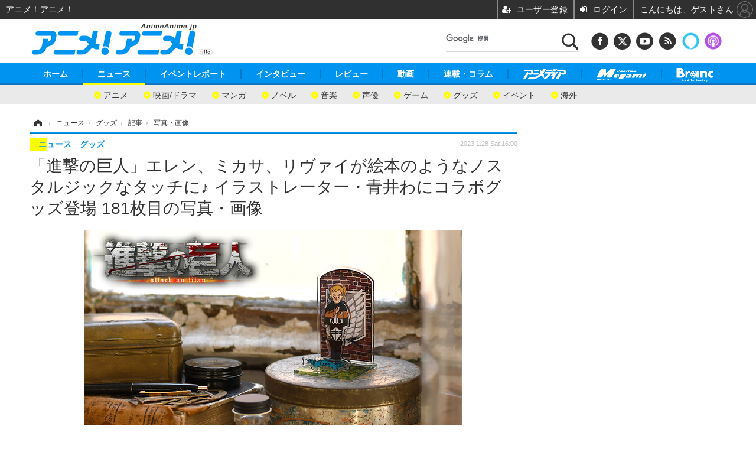

--- FILE ---
content_type: text/html; charset=utf-8
request_url: https://animeanime.jp/article/img/2023/01/28/75130/558745.html
body_size: 17712
content:
<!doctype html>
<html lang="ja" prefix="og: http://ogp.me/ns#">
<head>
<meta charset="UTF-8">
<meta name="viewport" content="target-densitydpi=device-dpi, width=1280, maximum-scale=3.0, user-scalable=yes">
<meta property="fb:app_id" content="281054315302235">
<link rel="stylesheet" href="/base/css/a.css?__=2026011301">
<script type="text/javascript">
(function(w,k,v,k2,v2) {
  w[k]=v; w[k2]=v2;
  var val={}; val[k]=v; val[k2]=v2;
  (w.dataLayer=w.dataLayer||[]).push(val);
})(window, 'tpl_name', 'pages/image', 'tpl_page', 'image');
</script>
<script src="/base/scripts/jquery-2.1.3.min.js"></script>
<script type="text/javascript" async src="/base/scripts/a.min.js?__=2026011301"></script>

<!-- Facebook Pixel Code -->
<script>
!function(f,b,e,v,n,t,s){if(f.fbq)return;n=f.fbq=function(){n.callMethod?
n.callMethod.apply(n,arguments):n.queue.push(arguments)};if(!f._fbq)f._fbq=n;
n.push=n;n.loaded=!0;n.version='2.0';n.queue=[];t=b.createElement(e);t.async=!0;
t.src=v;s=b.getElementsByTagName(e)[0];s.parentNode.insertBefore(t,s)}(window,
document,'script','https://connect.facebook.net/en_US/fbevents.js');
fbq('init', '1665201680438262');
fbq('track', 'PageView');
</script>
<noscript><img height="1" width="1" style="display:none"
src="https://www.facebook.com/tr?id=1665201680438262&ev=PageView&noscript=1"
/></noscript>
<!-- DO NOT MODIFY -->
<!-- End Facebook Pixel Code -->
<!--[if lt IE 11]>
<link rel="stylesheet" href="/feature/scripts/media_ie8.css">
<![endif]-->
    <title>「進撃の巨人」エレン、ミカサ、リヴァイが絵本のようなノスタルジックなタッチに♪ イラストレーター・青井わにコラボグッズ登場 181枚目の写真・画像 | アニメ！アニメ！</title>
  <meta name="keywords" content="「進撃の巨人」エレン、ミカサ、リヴァイが絵本のようなノスタルジックなタッチに♪ イラストレーター・青井わにコラボグッズ登場,画像,写真,ニュース,アニメ！アニメ！">
  <meta name="description" content="TVアニメ『進撃の巨人』のグッズが、通販サイト「ANIMATION ADDICT STORE」から発売。イラストレーター・青井わにとのコラボグッズの予約受付を開始した。  アクリルジオラマ（全7種）　¥1,650（税込） （C）諫山創・講談社／「進撃の巨人」The Final Season 製作委員会 181枚目の写真・画像">
  <meta name="thumbnail" content="https://animeanime.jp/imgs/ogp_f/558745.jpg">

    
        <meta name="twitter:title" content="「進撃の巨人」エレン、ミカサ、リヴァイが絵本のようなノスタルジックなタッチに♪ イラストレーター・青井わにコラボグッズ登場 181枚目の写真・画像 | アニメ！アニメ！">
    <meta name="twitter:card" content="photo">
    <meta name="twitter:site" content="@AnimeAnime_jp">
    <meta name="twitter:url" content="https://animeanime.jp/article/img/2023/01/28/75130/558745.html">
    <meta name="twitter:image" content="https://animeanime.jp/imgs/p/NcazPEtonLq4wGm7jqOYM8SjEK3arq_oqaqr/558745.jpg">
  
    <meta property="og:title" content="「進撃の巨人」エレン、ミカサ、リヴァイが絵本のようなノスタルジックなタッチに♪ イラストレーター・青井わにコラボグッズ登場 181枚目の写真・画像 | アニメ！アニメ！">
  <meta property="og:description" content="TVアニメ『進撃の巨人』のグッズが、通販サイト「ANIMATION ADDICT STORE」から発売。イラストレーター・青井わにとのコラボグッズの予約受付を開始した。  アクリルジオラマ（全7種）　¥1,650（税込） （C）諫山創・講談社／「進撃の巨人」The Final Season 製作委員会 181枚目の写真・画像">


<meta property="og:type" content="article">
<meta property="og:site_name" content="アニメ！アニメ！">
<meta property="og:url" content="https://animeanime.jp/article/img/2023/01/28/75130/558745.html">
<meta property="og:image" content="https://animeanime.jp/imgs/ogp_f/558745.jpg">

<link rel="apple-touch-icon" sizes="76x76" href="/base/images/touch-icon-76.png">
<link rel="apple-touch-icon" sizes="120x120" href="/base/images/touch-icon-120.png">
<link rel="apple-touch-icon" sizes="152x152" href="/base/images/touch-icon-152.png">
<link rel="apple-touch-icon" sizes="180x180" href="/base/images/touch-icon-180.png">

<meta name='robots' content='max-image-preview:large' />
<script async src="https://fundingchoicesmessages.google.com/i/pub-6205980071848979?ers=1" nonce="q9dKnA1Yb8HV307qo4onKg"></script><script nonce="q9dKnA1Yb8HV307qo4onKg">(function() {function signalGooglefcPresent() {if (!window.frames['googlefcPresent']) {if (document.body) {const iframe = document.createElement('iframe'); iframe.style = 'width: 0; height: 0; border: none; z-index: -1000; left: -1000px; top: -1000px;'; iframe.style.display = 'none'; iframe.name = 'googlefcPresent'; document.body.appendChild(iframe);} else {setTimeout(signalGooglefcPresent, 0);}}}signalGooglefcPresent();})();</script>
<script async src="/feature/adb/adberrmsg.js"></script>

<link rel="dns-prefetch" href="//securepubads.g.doubleclick.net">
<link rel="dns-prefetch" href="//c.amazon-adsystem.com">
<link rel="dns-prefetch" href="//pagead2.googlesyndication.com">
<link rel="dns-prefetch" href="//flux-cdn.com">
<script>
  var cX = cX || {}; cX.callQueue = cX.callQueue || [];
  var persistedQueryIdforPMP = "103c35db41bdb997c80835fa7c8343832c9821e5";
  cX.callQueue.push(["getUserSegmentIds", {persistedQueryId: persistedQueryIdforPMP}]);
  function getUserSegmentIdsLocal() {
    var segments = [];
    if (typeof window.localStorage === 'object' && typeof window.localStorage.getItem === 'function' && window.localStorage.getItem("_cX_segmentInfo") !== null && window.localStorage.getItem("_cX_segmentInfo").length>0) {
      segments = ((window.localStorage.getItem("_cX_segmentInfo")||"").split("/").filter(function(i){return i.indexOf(persistedQueryIdforPMP)==0})[0]||"").replace(/.+_/,"").split(".").filter(function(i){return i.length>0});
    }
    return segments;
  }
</script>
<script>
  var cX = cX || {}; cX.callQueue = cX.callQueue || [];
  window.pbjs = window.pbjs || {que: []};
  window.googletag = window.googletag || {cmd: []};
</script>
<script async='async' src="https://flux-cdn.com/client/00021/s-animeanime_00695.min.js"></script>
<script async src="https://securepubads.g.doubleclick.net/tag/js/gpt.js"></script>
<script>
cX.callQueue.push(['invoke', function() {
  window.fluxtag = {
    readyBids: {
      prebid: false, amazon: false, google: false
    },
    failSafeTimeout: 3e3,
    isFn: function isFn(object) {
      var _t = 'Function';
      var toString = Object.prototype.toString;
      return toString.call(object) === '[object ' + _t + ']';
    },
    launchAdServer: function() {
      if (!fluxtag.readyBids.prebid || !fluxtag.readyBids.amazon) {
        return;
      }
      fluxtag.requestAdServer();
    },
    requestAdServer: function() {
      if (!fluxtag.readyBids.google) {
        fluxtag.readyBids.google = true;
        googletag.cmd.push(function () {
          if (!!(pbjs.setTargetingForGPTAsync) && fluxtag.isFn(pbjs.setTargetingForGPTAsync)) {
            pbjs.que.push(function () {
              pbjs.setTargetingForGPTAsync();
            });
          }
          googletag.pubads().refresh();
        });
      }
    }
  };
}]);
</script>
<script>
cX.callQueue.push(['invoke', function() {
  setTimeout(function() {
    fluxtag.requestAdServer();
  }, fluxtag.failSafeTimeout);
}]);
</script>

<script>
cX.callQueue.push(['invoke', function() {
!function(a9,a,p,s,t,A,g){if(a[a9])return;function q(c,r){a[a9]._Q.push([c,r])}a[a9]={init:function(){q("i",arguments)},fetchBids:function(){q("f",arguments)},setDisplayBids:function(){},_Q:[]};A=p.createElement(s);A.async=!0;A.src=t;g=p.getElementsByTagName(s)[0];g.parentNode.insertBefore(A,g)}("apstag",window,document,"script","//c.amazon-adsystem.com/aax2/apstag.js");
apstag.init({pubID:'3532', adServer:'googletag', bidTimeout:2e3});
apstag.fetchBids({
  slots: [
    {slotID:'div-gpt-ad-header1', slotName:'108010001', sizes:[[728, 90],[970, 250]]},
    {slotID:'div-gpt-ad-article1', slotName:'108010004', sizes:[[300, 250],[336, 280]]},
    {slotID:'div-gpt-ad-article2', slotName:'108010005', sizes:[[300, 250],[336, 280]]},
    {slotID:'div-gpt-ad-right1', slotName:'108010002', sizes:[[300, 250],[300, 600]]}
  ]
}, function(bids){
    googletag.cmd.push(function() {
      apstag.setDisplayBids();
      fluxtag.readyBids.amazon = true;
      fluxtag.launchAdServer();
    });
});
}]);
</script>
<script>
cX.callQueue.push(['invoke', function() {
  googletag.cmd.push(function() {
    var adsng = '0';
    var pr = '0';
    adsng = '0';
    pr = '0';
    googletag.defineSlot('/2261101/108010001', [[1, 1], [728, 90], [970, 250]], 'div-gpt-ad-header1').addService(googletag.pubads()).setCollapseEmptyDiv(true);
    googletag.defineSlot('/2261101/108010002', [[300, 600], [300, 250]], 'div-gpt-ad-right1').addService(googletag.pubads()).setCollapseEmptyDiv(true);
    //googletag.defineSlot('/2261101/108010003', [[300, 600], [300, 250]], 'div-gpt-ad-right2').addService(googletag.pubads()).setCollapseEmptyDiv(true);
    googletag.defineSlot('/2261101/108010004', [[300, 250], [336, 280]], 'div-gpt-ad-article1').addService(googletag.pubads()).setCollapseEmptyDiv(true);
    googletag.defineSlot('/2261101/108010005', [[300, 250], [336, 280]], 'div-gpt-ad-article2').addService(googletag.pubads()).setCollapseEmptyDiv(true);
    googletag.pubads().setTargeting('pianositeId', '1145203711540569320');
    googletag.pubads().setTargeting('pianornd', cX.library.m_rnd);
    googletag.pubads().setTargeting('pianockp', cX.getUserId());
    googletag.pubads().setTargeting('articleid108', '75130');
    googletag.pubads().setTargeting('category', '1');
    googletag.pubads().setTargeting('tpl', 'pages/image');
    googletag.pubads().setTargeting('adsng', adsng);
    googletag.pubads().setTargeting('pr', pr);
    googletag.pubads().setTargeting('CxSegments', cX.getUserSegmentIds({persistedQueryId:'103c35db41bdb997c80835fa7c8343832c9821e5'}));
    googletag.pubads().enableSingleRequest();
    googletag.pubads().disableInitialLoad();
    googletag.enableServices();
    if (!!(window.pbFlux) && !!(window.pbFlux.prebidBidder) && fluxtag.isFn(window.pbFlux.prebidBidder)) {
      pbjs.que.push(function () {
        window.pbFlux.prebidBidder();
      });
    } else {
      fluxtag.readyBids.prebid = true;
      fluxtag.launchAdServer();
    }
  });
}]);
</script>

<script data-ad-client="ca-pub-6205980071848979" async src="https://pagead2.googlesyndication.com/pagead/js/adsbygoogle.js"></script>
<meta name="cXenseParse:iid-articleid" content="75130">
<meta name="cXenseParse:iid-article-title" content="「進撃の巨人」エレン、ミカサ、リヴァイが絵本のようなノスタルジックなタッチに♪ イラストレーター・青井わにコラボグッズ登場">
<meta name="cXenseParse:iid-page-type" content="画像ページ">
<meta name="cXenseParse:iid-page-name" content="image">
<meta name="cXenseParse:iid-category" content="ニュース">
<meta name="cXenseParse:iid-subcategory" content="グッズ">
<meta name="cXenseParse:iid-hidden-adsense" content="false">
<meta name="cXenseParse:iid-hidden-other-ad" content="false">
<meta name="cXenseParse:iid-giga-name" content="進撃の巨人">
<meta name="cXenseParse:iid-giga-name" content="グッズ">
<meta name="cXenseParse:iid-giga-name" content="ファッション">
<meta name="cXenseParse:iid-article-type" content="通常記事">
<meta name="cXenseParse:iid-provider-name" content="アニメ！アニメ！">
<meta name="cXenseParse:author" content="スーサイド・モモ">
<meta name="cXenseParse:recs:publishtime" content="2023-01-28T16:00:04+0900">
<meta name="cxenseparse:iid-publish-yyyy" content="2023">
<meta name="cxenseparse:iid-publish-yyyymm" content="202301">
<meta name="cxenseparse:iid-publish-yyyymmdddd" content="20230128">
<script async src="https://cdn.cxense.com/track_banners_init.js"></script><script>var dataLayer = dataLayer || [];dataLayer.push({'customCategory': 'news','customSubCategory': 'goods','customProvider': 'アニメ！アニメ！','customAuthorId': '','customAuthorName': 'スーサイド・モモ','customPrimaryGigaId': '262','customPrimaryGigaName': '進撃の巨人'});</script>
<link rel="canonical" href="https://animeanime.jp/article/img/2023/01/28/75130/558778.html">
<link rel="alternate" media="only screen and (max-width: 640px)" href="https://s.animeanime.jp/article/img/2023/01/28/75130/558745.html">
<link rel="alternate" type="application/rss+xml" title="RSS" href="https://animeanime.jp/rss20/index.rdf">

</head>

<body class="thm-page-arti-image page-cate--news page-cate--news-goods page-subcate--goods" data-nav="news">
<!-- Google Tag Manager -->
<noscript><iframe src="//www.googletagmanager.com/ns.html?id=GTM-5PP5NP"
height="0" width="0" style="display:none;visibility:hidden"></iframe></noscript>
<script>(function(w,d,s,l,i){w[l]=w[l]||[];w[l].push({'gtm.start':
new Date().getTime(),event:'gtm.js'});var f=d.getElementsByTagName(s)[0],
j=d.createElement(s),dl=l!='dataLayer'?'&l='+l:'';j.async=true;j.src=
'//www.googletagmanager.com/gtm.js?id='+i+dl;f.parentNode.insertBefore(j,f);
})(window,document,'script','dataLayer','GTM-5PP5NP');</script>
<!-- End Google Tag Manager -->
<div class="ca_profitx_ad_container ca_profitx_mediaid_5853 ca_profitx_pageid_37525"> 
<div class="ca_profitx_ad" data-ca-profitx-ad data-ca-profitx-tagid="45153" data-ca-profitx-spotid="pfxad_45153" data-ca-profitx-pageid="37525"></div> 
<div class="ca_profitx_ad" data-ca-profitx-ad data-ca-profitx-tagid="45154" data-ca-profitx-spotid="pfxad_45154" data-ca-profitx-pageid="37525"></div> 
<script data-ca-profitx-pageid="37525" src="https://cdn.caprofitx.com/media/5853/pfx.js" type="text/javascript" charset="utf-8" data-ca-profitx-js async></script> 
</div>



<header class="thm-header">
  <div class="header-wrapper cf">
<div class="header-logo">
  <a class="link" href="https://animeanime.jp/" data-sub-title=""><img class="logo" src="/base/images/header-logo.2026011301.png" alt="アニメ！アニメ！"></a>
</div><div class="header-control">
  <ul class="control-list">
    <!-- li class="memberLink">
      <a class="et--memberLogin" href="" target="_blank">
        <p class="login">メールマガジン</p>
      </a>
    </li -->
    <li class="item item--social">
      <a class="link icon icon--header-facebook" href="https://www.facebook.com/animeanimejpn" target="_blank"></a><!-- == FB アイコンやテキストが入ります == -->
      <a class="link icon icon--header-twitter" href="https://twitter.com/AnimeAnime_jp" target="_blank"></a><!-- == TW アイコンやテキストが入ります == -->
      <a class="link icon icon--header-youtube" href="https://www.youtube.com/user/animeanimeno1" target="_blank"></a><!-- == YouTube アイコンやテキストが入ります == -->
      <a class="link icon icon--header-feed" href="https://animeanime.jp/rss20/index.rdf" target="_blank"></a><!-- == RSS アイコンやテキストが入ります == -->
      <a class="link ico-alexa" href="https://www.amazon.co.jp/IID-Inc-%E3%82%A2%E3%83%8B%E3%83%A1%EF%BC%81%E3%82%A2%E3%83%8B%E3%83%A1%EF%BC%81-%E6%9C%80%E6%96%B0%E3%82%A2%E3%83%8B%E3%83%A1%E6%83%85%E5%A0%B1/dp/B0771KWNNQ" title="【Alexaスキル】アニメ！アニメ！ 最新アニメ情報" target="_blank"></a>
      <a class="link ico-podcast" href="https://itunes.apple.com/jp/podcast/id1391531948" title="【Podcast】アニメ！アニメ！ News" target="_blank"></a>
    </li>
    <li class="item item--google-search" id="gcse">
      <div class="gcse-searchbox-only" data-resultsurl="/pages/search.html"></div>
    </li>
  </ul>
</div>
  </div>
<nav class="thm-nav global-nav js-global-nav">
  <ul class="nav-main-menu js-main-menu">
    <li class="item js-nav-home"><a href="/" class="link">ホーム</a>
<!-- : ホーム配下にもサブナビゲーションが入る場合があります -->
<!-- : 例) http://www.cinemacafe.net/ -->
      <ul class="nav-sub-menu js-sub-menu" style="left: 16.15px;">

        <li class="sub-item"><a  class="link" href="https://animeanime.jp/article/2025/12/24/94687.html">2026年冬アニメ一覧</a></li>
        <li class="sub-item"><a  class="link" href="https://animeanime.jp/article/2025/09/17/92707.html">2025年秋アニメ一覧</a></li>
        <li class="sub-item"><a  class="link" href="https://animeanime.jp/article/ranking/">人気記事TOP10</a></li>
      </ul><!-- /.nav-sub-menu -->
    </li>
    <li class="item js-nav-news"><a href="/category/news/" class="link">ニュース</a>
      <ul class="nav-sub-menu js-sub-menu" style="left: 144.583px;">

        <li class="sub-item"><a  class="link" href="/category/news/latest/latest/">アニメ</a></li>
        <li class="sub-item"><a  class="link" href="/category/news/film/latest/">映画/ドラマ</a></li>
        <li class="sub-item"><a  class="link" href="/category/news/manga/latest/">マンガ</a></li>
        <li class="sub-item"><a  class="link" href="/category/news/novel/latest/">ノベル</a></li>
        <li class="sub-item"><a  class="link" href="/category/news/music/latest/">音楽</a></li>
        <li class="sub-item"><a  class="link" href="/category/news/voice_actor/latest/">声優</a></li>
        <li class="sub-item"><a  class="link" href="/category/news/game/latest/">ゲーム</a></li>
        <li class="sub-item"><a  class="link" href="/category/news/goods/latest/">グッズ</a></li>
        <li class="sub-item"><a  class="link" href="/category/news/event/latest/">イベント</a></li>
        <li class="sub-item"><a  class="link" href="/category/news/oversea/latest/">海外</a></li>
      </ul><!-- /.nav-sub-menu -->
    </li><!-- /.item -->
    <li class="item js-nav-report"><a class="link" href="/category/report/">イベントレポート</a>
      <ul class="nav-sub-menu js-sub-menu" style="left: 284.033px;">

        <li class="sub-item"><a  class="link" href="/category/report/japan/latest/">アニメ</a></li>
        <li class="sub-item"><a  class="link" href="/category/report/film/latest/">映画</a></li>
        <li class="sub-item"><a  class="link" href="/category/report/artist/latest/">ライブ</a></li>
        <li class="sub-item"><a  class="link" href="/category/report/theater/latest/">舞台</a></li>
        <li class="sub-item"><a  class="link" href="/category/report/oversea/latest/">海外イベント</a></li>
        <li class="sub-item"><a  class="link" href="/category/report/seminar/latest/">ビジネス</a></li>
      </ul><!-- /.nav-sub-menu -->
    </li><!-- /.item -->
    <li class="item js-nav-interview"><a href="/category/interview/" class="link">インタビュー</a>
      <ul class="nav-sub-menu js-sub-menu" style="left: 483.2px;">

        <li class="sub-item"><a  class="link" href="/category/interview/creator/latest/">スタッフ</a></li>
        <li class="sub-item"><a  class="link" href="/category/interview/voiceactor/latest/">声優</a></li>
        <li class="sub-item"><a  class="link" href="/category/interview/talent/latest/">俳優・タレント</a></li>
        <li class="sub-item"><a  class="link" href="/category/interview/artist/latest/">アーティスト</a></li>
        <li class="sub-item"><a  class="link" href="/category/interview/business/latest/">ビジネス</a></li>
      </ul><!-- /.nav-sub-menu -->
    </li><!-- /.item -->
    <li class="item js-nav-review"><a href="/category/review/" class="link">レビュー</a>
      <ul class="nav-sub-menu js-sub-menu" style="left: 623.317px;">

        <li class="sub-item"><a  class="link" href="/category/review/anime/latest/">アニメ</a></li>
        <li class="sub-item"><a  class="link" href="/category/review/film/latest/">実写</a></li>
        <li class="sub-item"><a  class="link" href="/category/review/book/latest/">書評</a></li>
        <li class="sub-item"><a  class="link" href="/category/review/event/latest/">イベント</a></li>
        <li class="sub-item"><a  class="link" href="/category/review/game/latest/">ゲーム</a></li>
        <li class="sub-item"><a  class="link" href="/category/review/tabletalk/latest/">座談会</a></li>
      </ul><!-- /.nav-sub-menu -->
    </li><!-- /.item -->
    <li class="item js-nav-video"><a href="/category/video/" class="link">動画</a>
      <ul class="nav-sub-menu js-sub-menu" style="right: -603.7px;">

        <li class="sub-item"><a  class="link" href="/category/video/anime/latest/">アニメ</a></li>
        <li class="sub-item"><a  class="link" href="/category/video/film/latest/">映画/ドラマ</a></li>
        <li class="sub-item"><a  class="link" href="/category/video/animeanimetv/latest/">アニメ！アニメ！TV</a></li>
        <li class="sub-item"><a  class="link" href="https://www.cinemacafe.net/feature/abematv/">ABEMA Cafe</a></li>
      </ul><!-- /.nav-sub-menu -->
    </li><!-- /.item -->
    <li class="item js-nav-column"><a href="/category/column/" class="link">連載・コラム</a></li><!-- /.item -->
    <!-- li class="item js-nav-gigaindex-2707"><a href="/special/2707/recent/" class="link"><img class="nav-logo" src="/feature/images/logo-jump-toon.png" alt="【PR】ジャンプTOON" style="top:-9.4px; height:30px;"></a></li -->
    <li class="item"><a href="/special/1455/recent/" class="link"><img class="nav-logo" src="/base/images/logo-animedia.png" alt="アニメディア"></a></li>
    <li class="item"><a href="/special/1470/recent/" class="link"><img class="nav-logo" src="/base/images/logo-megami.png" alt="メガミマガジン"></a></li>
    <li class="item"><a href="https://branc.jp/" class="link" target="_blank" rel="noopener"><img class="nav-logo" src="/base/images/logo-branc.png" alt="Branc"></a></li>
  </ul><!-- /.nav-main-menu -->
</nav><!-- /.thm-nav --><div class="main-ad">

<div id='div-gpt-ad-header1' style="min-width:970px;min-height:250px;display:flex;justify-content:center;align-items:center;">
<script>
cX.callQueue.push(['invoke', function() {
googletag.cmd.push(function() { googletag.display('div-gpt-ad-header1'); });
}]);
</script>
</div>

</div>

<!-- global_nav -->
</header>

<div class="thm-body cf">
  <div class="breadcrumb">
<span id="breadcrumbTop"><a class="link" href="https://animeanime.jp/"><span class="item icon icon-bc--home">ホーム</span></a></span>
<i class="separator icon icon-bc--arrow"> › </i>
<span id="BreadcrumbSecond">
  <a class="link" href="/category/news/">
    <span class="item icon icon-bc--news">ニュース</span>
  </a>
</span>
<i class="separator icon icon-bc--arrow"> › </i>
<span id="BreadcrumbThird">
  <a class="link" href="/category/news/goods/latest/">
    <span class="item icon icon-bc--goods">グッズ</span>
  </a>
</span>
<i class="separator icon icon-bc--arrow"> › </i>

    <span id="breadcrumbLast"><a class="link" href="/article/2023/01/28/75130.html"><span class="item icon icon-bc--article">記事</span></a></span>
    <i class="separator icon icon-bc--arrow"> › </i>

    <span class="item">写真・画像</span>
  </div>
  <main class="thm-main">
<header class="arti-header">
  <a href="/article/2023/01/28/75130.html?from=image-page-title" class="link-image-page-title">    <h1 class="head">「進撃の巨人」エレン、ミカサ、リヴァイが絵本のようなノスタルジックなタッチに♪ イラストレーター・青井わにコラボグッズ登場 181枚目の写真・画像</h1>
  </a>  <div class="group">
    <span class="category-group-name">ニュース</span>
    <span class="category-name">グッズ</span>
  </div>
  <div class="date">
    <time class="pubdate" itemprop="datePublished" datetime="2023-01-28T16:00:04+09:00">2023.1.28 Sat 16:00</time>
  </div>
</header>


<div class="arti-content arti-content--image">
  <div class="figure-area figure-area--zoom">
    <figure class="figure">
  
  <a class="link" href="/article/img/2023/01/28/75130/558746.html"><img class="image" src="/imgs/zoom/558745.jpg" alt="アクリルジオラマ（全7種）　¥1,650（税込） （C）諫山創・講談社／「進撃の巨人」The Final Season 製作委員会" width="640" height="355"></a>
      <figcaption class="figcaption">
        <span class="caption">アクリルジオラマ（全7種）　¥1,650（税込） （C）諫山創・講談社／「進撃の巨人」The Final Season 製作委員会</span>
      </figcaption>
    </figure>
  </div>
  <div class="figure-pagination">
    <ul class="paging-list">
      <li class="item paging-prev"><a class="link icon icon--paging-prev" href="/article/img/2023/01/28/75130/558744.html">前の画像</a></li>
      <li class="item paging-next"><a class="link icon icon--paging-next" href="/article/img/2023/01/28/75130/558746.html">次の画像</a></li>
      <li class="item paging-back">
        <a class="link icon icon--paging-back" href="/article/2023/01/28/75130.html">この記事へ戻る
          <span class="count">181/206</span>
        </a>
      </li>
    </ul>
  </div>
</div>
<ul class="thumb-list cf">

  <li class="item">
    <a class="link" href="/article/img/2023/01/28/75130/558778.html">
      <img class="image" src="/imgs/sq_sl/558778.jpg" alt="ダイカットクッション（全5種）　¥3,300（税込） （C）諫山創・講談社／「進撃の巨人」The Final Season 製作委員会" width="120" height="120">
    </a>
  </li>

  <li class="item">
    <a class="link" href="/article/img/2023/01/28/75130/558562.html">
      <img class="image" src="/imgs/sq_sl/558562.jpg" alt="ビッグTシャツ（全5種）　¥3,850（税込）（C）諫山創・講談社／「進撃の巨人」The Final Season 製作委員会" width="120" height="120">
    </a>
  </li>

  <li class="item">
    <a class="link" href="/article/img/2023/01/28/75130/558564.html">
      <img class="image" src="/imgs/sq_sl/558564.jpg" alt="ビッグTシャツ（全5種）　¥3,850（税込）（C）諫山創・講談社／「進撃の巨人」The Final Season 製作委員会" width="120" height="120">
    </a>
  </li>

  <li class="item">
    <a class="link" href="/article/img/2023/01/28/75130/558556.html">
      <img class="image" src="/imgs/sq_sl/558556.jpg" alt="ビッグTシャツ（全5種）　¥3,850（税込）（C）諫山創・講談社／「進撃の巨人」The Final Season 製作委員会" width="120" height="120">
    </a>
  </li>

  <li class="item">
    <a class="link" href="/article/img/2023/01/28/75130/558557.html">
      <img class="image" src="/imgs/sq_sl/558557.jpg" alt="ビッグTシャツ（全5種）　¥3,850（税込）（C）諫山創・講談社／「進撃の巨人」The Final Season 製作委員会" width="120" height="120">
    </a>
  </li>

  <li class="item">
    <a class="link" href="/article/img/2023/01/28/75130/558558.html">
      <img class="image" src="/imgs/sq_sl/558558.jpg" alt="ビッグTシャツ（全5種）　¥3,850（税込）（C）諫山創・講談社／「進撃の巨人」The Final Season 製作委員会" width="120" height="120">
    </a>
  </li>

  <li class="item">
    <a class="link" href="/article/img/2023/01/28/75130/558559.html">
      <img class="image" src="/imgs/sq_sl/558559.jpg" alt="ビッグTシャツ（全5種）　¥3,850（税込）（C）諫山創・講談社／「進撃の巨人」The Final Season 製作委員会ビッグTシャツ（全5種）　¥3,850（税込）（C）諫山創・講談社／「進撃の巨人」The Final Season 製作委員会" width="120" height="120">
    </a>
  </li>

  <li class="item">
    <a class="link" href="/article/img/2023/01/28/75130/558560.html">
      <img class="image" src="/imgs/sq_sl/558560.jpg" alt="ビッグTシャツ（全5種）　¥3,850（税込）（C）諫山創・講談社／「進撃の巨人」The Final Season 製作委員会" width="120" height="120">
    </a>
  </li>

  <li class="item">
    <a class="link" href="/article/img/2023/01/28/75130/558561.html">
      <img class="image" src="/imgs/sq_sl/558561.jpg" alt="ビッグTシャツ（全5種）　¥3,850（税込）（C）諫山創・講談社／「進撃の巨人」The Final Season 製作委員会" width="120" height="120">
    </a>
  </li>

  <li class="item">
    <a class="link" href="/article/img/2023/01/28/75130/558563.html">
      <img class="image" src="/imgs/sq_sl/558563.jpg" alt="ビッグTシャツ（全5種）　¥3,850（税込）（C）諫山創・講談社／「進撃の巨人」The Final Season 製作委員会" width="120" height="120">
    </a>
  </li>

  <li class="item">
    <a class="link" href="/article/img/2023/01/28/75130/558565.html">
      <img class="image" src="/imgs/sq_sl/558565.jpg" alt="ビッグTシャツ（全5種）　¥3,850（税込）（C）諫山創・講談社／「進撃の巨人」The Final Season 製作委員会" width="120" height="120">
    </a>
  </li>

  <li class="item">
    <a class="link" href="/article/img/2023/01/28/75130/558566.html">
      <img class="image" src="/imgs/sq_sl/558566.jpg" alt="ビッグTシャツ（全5種）　¥3,850（税込）（C）諫山創・講談社／「進撃の巨人」The Final Season 製作委員会" width="120" height="120">
    </a>
  </li>

  <li class="item">
    <a class="link" href="/article/img/2023/01/28/75130/558567.html">
      <img class="image" src="/imgs/sq_sl/558567.jpg" alt="ビッグTシャツ（全5種）　¥3,850（税込）（C）諫山創・講談社／「進撃の巨人」The Final Season 製作委員会" width="120" height="120">
    </a>
  </li>

  <li class="item">
    <a class="link" href="/article/img/2023/01/28/75130/558568.html">
      <img class="image" src="/imgs/sq_sl/558568.jpg" alt="ビッグTシャツ（全5種）　¥3,850（税込）（C）諫山創・講談社／「進撃の巨人」The Final Season 製作委員会" width="120" height="120">
    </a>
  </li>

  <li class="item">
    <a class="link" href="/article/img/2023/01/28/75130/558569.html">
      <img class="image" src="/imgs/sq_sl/558569.jpg" alt="ビッグTシャツ（全5種）　¥3,850（税込）（C）諫山創・講談社／「進撃の巨人」The Final Season 製作委員会" width="120" height="120">
    </a>
  </li>

  <li class="item">
    <a class="link" href="/article/img/2023/01/28/75130/558570.html">
      <img class="image" src="/imgs/sq_sl/558570.jpg" alt="ビッグTシャツ（全5種）　¥3,850（税込）（C）諫山創・講談社／「進撃の巨人」The Final Season 製作委員会" width="120" height="120">
    </a>
  </li>

  <li class="item">
    <a class="link" href="/article/img/2023/01/28/75130/558571.html">
      <img class="image" src="/imgs/sq_sl/558571.jpg" alt="ビッグTシャツ（全5種）　¥3,850（税込）（C）諫山創・講談社／「進撃の巨人」The Final Season 製作委員会" width="120" height="120">
    </a>
  </li>

  <li class="item">
    <a class="link" href="/article/img/2023/01/28/75130/558572.html">
      <img class="image" src="/imgs/sq_sl/558572.jpg" alt="ビッグTシャツ（全5種）　¥3,850（税込）（C）諫山創・講談社／「進撃の巨人」The Final Season 製作委員会" width="120" height="120">
    </a>
  </li>

  <li class="item">
    <a class="link" href="/article/img/2023/01/28/75130/558573.html">
      <img class="image" src="/imgs/sq_sl/558573.jpg" alt="ビッグTシャツ（全5種）　¥3,850（税込）（C）諫山創・講談社／「進撃の巨人」The Final Season 製作委員会" width="120" height="120">
    </a>
  </li>

  <li class="item">
    <a class="link" href="/article/img/2023/01/28/75130/558574.html">
      <img class="image" src="/imgs/sq_sl/558574.jpg" alt="ビッグTシャツ（全5種）　¥3,850（税込）（C）諫山創・講談社／「進撃の巨人」The Final Season 製作委員会" width="120" height="120">
    </a>
  </li>

  <li class="item">
    <a class="link" href="/article/img/2023/01/28/75130/558575.html">
      <img class="image" src="/imgs/sq_sl/558575.jpg" alt="ビッグTシャツ（全5種）　¥3,850（税込）（C）諫山創・講談社／「進撃の巨人」The Final Season 製作委員会" width="120" height="120">
    </a>
  </li>

  <li class="item">
    <a class="link" href="/article/img/2023/01/28/75130/558576.html">
      <img class="image" src="/imgs/sq_sl/558576.jpg" alt="ビッグTシャツ（全5種）　¥3,850（税込）（C）諫山創・講談社／「進撃の巨人」The Final Season 製作委員会" width="120" height="120">
    </a>
  </li>

  <li class="item">
    <a class="link" href="/article/img/2023/01/28/75130/558577.html">
      <img class="image" src="/imgs/sq_sl/558577.jpg" alt="ビッグTシャツ（全5種）　¥3,850（税込）（C）諫山創・講談社／「進撃の巨人」The Final Season 製作委員会" width="120" height="120">
    </a>
  </li>

  <li class="item">
    <a class="link" href="/article/img/2023/01/28/75130/558578.html">
      <img class="image" src="/imgs/sq_sl/558578.jpg" alt="ビッグTシャツ（全5種）　¥3,850（税込）（C）諫山創・講談社／「進撃の巨人」The Final Season 製作委員会" width="120" height="120">
    </a>
  </li>

  <li class="item">
    <a class="link" href="/article/img/2023/01/28/75130/558579.html">
      <img class="image" src="/imgs/sq_sl/558579.jpg" alt="ビッグTシャツ（全5種）　¥3,850（税込）（C）諫山創・講談社／「進撃の巨人」The Final Season 製作委員会" width="120" height="120">
    </a>
  </li>

  <li class="item">
    <a class="link" href="/article/img/2023/01/28/75130/558580.html">
      <img class="image" src="/imgs/sq_sl/558580.jpg" alt="ビッグTシャツ（全5種）　¥3,850（税込）（C）諫山創・講談社／「進撃の巨人」The Final Season 製作委員会" width="120" height="120">
    </a>
  </li>

  <li class="item">
    <a class="link" href="/article/img/2023/01/28/75130/558581.html">
      <img class="image" src="/imgs/sq_sl/558581.jpg" alt="ビッグTシャツ（全5種）　¥3,850（税込）（C）諫山創・講談社／「進撃の巨人」The Final Season 製作委員会" width="120" height="120">
    </a>
  </li>

  <li class="item">
    <a class="link" href="/article/img/2023/01/28/75130/558582.html">
      <img class="image" src="/imgs/sq_sl/558582.jpg" alt="ビッグTシャツ（全5種）　¥3,850（税込）（C）諫山創・講談社／「進撃の巨人」The Final Season 製作委員会" width="120" height="120">
    </a>
  </li>

  <li class="item">
    <a class="link" href="/article/img/2023/01/28/75130/558583.html">
      <img class="image" src="/imgs/sq_sl/558583.jpg" alt="ビッグTシャツ（全5種）　¥3,850（税込）（C）諫山創・講談社／「進撃の巨人」The Final Season 製作委員会" width="120" height="120">
    </a>
  </li>

  <li class="item">
    <a class="link" href="/article/img/2023/01/28/75130/558584.html">
      <img class="image" src="/imgs/sq_sl/558584.jpg" alt="ビッグTシャツ（全5種）　¥3,850（税込）（C）諫山創・講談社／「進撃の巨人」The Final Season 製作委員会" width="120" height="120">
    </a>
  </li>

  <li class="item">
    <a class="link" href="/article/img/2023/01/28/75130/558585.html">
      <img class="image" src="/imgs/sq_sl/558585.jpg" alt="ビッグTシャツ（全5種）　¥3,850（税込）（C）諫山創・講談社／「進撃の巨人」The Final Season 製作委員会" width="120" height="120">
    </a>
  </li>

  <li class="item">
    <a class="link" href="/article/img/2023/01/28/75130/558586.html">
      <img class="image" src="/imgs/sq_sl/558586.jpg" alt="ビッグTシャツ（全5種）　¥3,850（税込）（C）諫山創・講談社／「進撃の巨人」The Final Season 製作委員会" width="120" height="120">
    </a>
  </li>

  <li class="item">
    <a class="link" href="/article/img/2023/01/28/75130/558587.html">
      <img class="image" src="/imgs/sq_sl/558587.jpg" alt="ビッグTシャツ（全5種）　¥3,850（税込）（C）諫山創・講談社／「進撃の巨人」The Final Season 製作委員会" width="120" height="120">
    </a>
  </li>

  <li class="item">
    <a class="link" href="/article/img/2023/01/28/75130/558588.html">
      <img class="image" src="/imgs/sq_sl/558588.jpg" alt="ビッグTシャツ（全5種）　¥3,850（税込）（C）諫山創・講談社／「進撃の巨人」The Final Season 製作委員会" width="120" height="120">
    </a>
  </li>

  <li class="item">
    <a class="link" href="/article/img/2023/01/28/75130/558589.html">
      <img class="image" src="/imgs/sq_sl/558589.jpg" alt="ビッグTシャツ（全5種）　¥3,850（税込）（C）諫山創・講談社／「進撃の巨人」The Final Season 製作委員会" width="120" height="120">
    </a>
  </li>

  <li class="item">
    <a class="link" href="/article/img/2023/01/28/75130/558590.html">
      <img class="image" src="/imgs/sq_sl/558590.jpg" alt="ビッグTシャツ（全5種）　¥3,850（税込）（C）諫山創・講談社／「進撃の巨人」The Final Season 製作委員会" width="120" height="120">
    </a>
  </li>

  <li class="item">
    <a class="link" href="/article/img/2023/01/28/75130/558591.html">
      <img class="image" src="/imgs/sq_sl/558591.jpg" alt="ビッグTシャツ（全5種）　¥3,850（税込）（C）諫山創・講談社／「進撃の巨人」The Final Season 製作委員会" width="120" height="120">
    </a>
  </li>

  <li class="item">
    <a class="link" href="/article/img/2023/01/28/75130/558592.html">
      <img class="image" src="/imgs/sq_sl/558592.jpg" alt="ビッグTシャツ（全5種）　¥3,850（税込）（C）諫山創・講談社／「進撃の巨人」The Final Season 製作委員会" width="120" height="120">
    </a>
  </li>

  <li class="item">
    <a class="link" href="/article/img/2023/01/28/75130/558593.html">
      <img class="image" src="/imgs/sq_sl/558593.jpg" alt="ビッグTシャツ（全5種）　¥3,850（税込）（C）諫山創・講談社／「進撃の巨人」The Final Season 製作委員会" width="120" height="120">
    </a>
  </li>

  <li class="item">
    <a class="link" href="/article/img/2023/01/28/75130/558594.html">
      <img class="image" src="/imgs/sq_sl/558594.jpg" alt="ビッグTシャツ（全5種）　¥3,850（税込）（C）諫山創・講談社／「進撃の巨人」The Final Season 製作委員会" width="120" height="120">
    </a>
  </li>

  <li class="item">
    <a class="link" href="/article/img/2023/01/28/75130/558595.html">
      <img class="image" src="/imgs/sq_sl/558595.jpg" alt="ビッグTシャツ（全5種）　¥3,850（税込）（C）諫山創・講談社／「進撃の巨人」The Final Season 製作委員会" width="120" height="120">
    </a>
  </li>

  <li class="item">
    <a class="link" href="/article/img/2023/01/28/75130/558596.html">
      <img class="image" src="/imgs/sq_sl/558596.jpg" alt="ビッグTシャツ（全5種）　¥3,850（税込）（C）諫山創・講談社／「進撃の巨人」The Final Season 製作委員会" width="120" height="120">
    </a>
  </li>

  <li class="item">
    <a class="link" href="/article/img/2023/01/28/75130/558597.html">
      <img class="image" src="/imgs/sq_sl/558597.jpg" alt="ビッグTシャツ（全5種）　¥3,850（税込）（C）諫山創・講談社／「進撃の巨人」The Final Season 製作委員会" width="120" height="120">
    </a>
  </li>

  <li class="item">
    <a class="link" href="/article/img/2023/01/28/75130/558598.html">
      <img class="image" src="/imgs/sq_sl/558598.jpg" alt="ビッグTシャツ（全5種）　¥3,850（税込）（C）諫山創・講談社／「進撃の巨人」The Final Season 製作委員会" width="120" height="120">
    </a>
  </li>

  <li class="item">
    <a class="link" href="/article/img/2023/01/28/75130/558599.html">
      <img class="image" src="/imgs/sq_sl/558599.jpg" alt="ビッグTシャツ（全5種）　¥3,850（税込）（C）諫山創・講談社／「進撃の巨人」The Final Season 製作委員会" width="120" height="120">
    </a>
  </li>

  <li class="item">
    <a class="link" href="/article/img/2023/01/28/75130/558602.html">
      <img class="image" src="/imgs/sq_sl/558602.jpg" alt="ビッグTシャツ（全5種）　¥3,850（税込）（C）諫山創・講談社／「進撃の巨人」The Final Season 製作委員会" width="120" height="120">
    </a>
  </li>

  <li class="item">
    <a class="link" href="/article/img/2023/01/28/75130/558603.html">
      <img class="image" src="/imgs/sq_sl/558603.jpg" alt="ハンドタオル（全5種）　¥1,540（税込） （C）諫山創・講談社／「進撃の巨人」The Final Season 製作委員会" width="120" height="120">
    </a>
  </li>

  <li class="item">
    <a class="link" href="/article/img/2023/01/28/75130/558604.html">
      <img class="image" src="/imgs/sq_sl/558604.jpg" alt="ハンドタオル（全5種）　¥1,540（税込） （C）諫山創・講談社／「進撃の巨人」The Final Season 製作委員会" width="120" height="120">
    </a>
  </li>

  <li class="item">
    <a class="link" href="/article/img/2023/01/28/75130/558605.html">
      <img class="image" src="/imgs/sq_sl/558605.jpg" alt="ハンドタオル（全5種）　¥1,540（税込） （C）諫山創・講談社／「進撃の巨人」The Final Season 製作委員会" width="120" height="120">
    </a>
  </li>

  <li class="item">
    <a class="link" href="/article/img/2023/01/28/75130/558606.html">
      <img class="image" src="/imgs/sq_sl/558606.jpg" alt="ハンドタオル（全5種）　¥1,540（税込） （C）諫山創・講談社／「進撃の巨人」The Final Season 製作委員会" width="120" height="120">
    </a>
  </li>

  <li class="item">
    <a class="link" href="/article/img/2023/01/28/75130/558607.html">
      <img class="image" src="/imgs/sq_sl/558607.jpg" alt="ハンドタオル（全5種）　¥1,540（税込） （C）諫山創・講談社／「進撃の巨人」The Final Season 製作委員会" width="120" height="120">
    </a>
  </li>

  <li class="item">
    <a class="link" href="/article/img/2023/01/28/75130/558608.html">
      <img class="image" src="/imgs/sq_sl/558608.jpg" alt="ハンドタオル（全5種）　¥1,540（税込） （C）諫山創・講談社／「進撃の巨人」The Final Season 製作委員会" width="120" height="120">
    </a>
  </li>

  <li class="item">
    <a class="link" href="/article/img/2023/01/28/75130/558609.html">
      <img class="image" src="/imgs/sq_sl/558609.jpg" alt="ハンドタオル（全5種）　¥1,540（税込） （C）諫山創・講談社／「進撃の巨人」The Final Season 製作委員会" width="120" height="120">
    </a>
  </li>

  <li class="item">
    <a class="link" href="/article/img/2023/01/28/75130/558610.html">
      <img class="image" src="/imgs/sq_sl/558610.jpg" alt="ハンドタオル（全5種）　¥1,540（税込） （C）諫山創・講談社／「進撃の巨人」The Final Season 製作委員会" width="120" height="120">
    </a>
  </li>

  <li class="item">
    <a class="link" href="/article/img/2023/01/28/75130/558611.html">
      <img class="image" src="/imgs/sq_sl/558611.jpg" alt="ハンドタオル（全5種）　¥1,540（税込） （C）諫山創・講談社／「進撃の巨人」The Final Season 製作委員会" width="120" height="120">
    </a>
  </li>

  <li class="item">
    <a class="link" href="/article/img/2023/01/28/75130/558612.html">
      <img class="image" src="/imgs/sq_sl/558612.jpg" alt="ハンドタオル（全5種）　¥1,540（税込） （C）諫山創・講談社／「進撃の巨人」The Final Season 製作委員会" width="120" height="120">
    </a>
  </li>

  <li class="item">
    <a class="link" href="/article/img/2023/01/28/75130/558613.html">
      <img class="image" src="/imgs/sq_sl/558613.jpg" alt="ハンドタオル（全5種）　¥1,540（税込） （C）諫山創・講談社／「進撃の巨人」The Final Season 製作委員会" width="120" height="120">
    </a>
  </li>

  <li class="item">
    <a class="link" href="/article/img/2023/01/28/75130/558614.html">
      <img class="image" src="/imgs/sq_sl/558614.jpg" alt="ハンドタオル（全5種）　¥1,540（税込） （C）諫山創・講談社／「進撃の巨人」The Final Season 製作委員会" width="120" height="120">
    </a>
  </li>

  <li class="item">
    <a class="link" href="/article/img/2023/01/28/75130/558615.html">
      <img class="image" src="/imgs/sq_sl/558615.jpg" alt="ハンドタオル（全5種）　¥1,540（税込） （C）諫山創・講談社／「進撃の巨人」The Final Season 製作委員会" width="120" height="120">
    </a>
  </li>

  <li class="item">
    <a class="link" href="/article/img/2023/01/28/75130/558616.html">
      <img class="image" src="/imgs/sq_sl/558616.jpg" alt="ハンドタオル（全5種）　¥1,540（税込） （C）諫山創・講談社／「進撃の巨人」The Final Season 製作委員会" width="120" height="120">
    </a>
  </li>

  <li class="item">
    <a class="link" href="/article/img/2023/01/28/75130/558617.html">
      <img class="image" src="/imgs/sq_sl/558617.jpg" alt="ハンドタオル（全5種）　¥1,540（税込） （C）諫山創・講談社／「進撃の巨人」The Final Season 製作委員会" width="120" height="120">
    </a>
  </li>

  <li class="item">
    <a class="link" href="/article/img/2023/01/28/75130/558618.html">
      <img class="image" src="/imgs/sq_sl/558618.jpg" alt="ハンドタオル（全5種）　¥1,540（税込） （C）諫山創・講談社／「進撃の巨人」The Final Season 製作委員会" width="120" height="120">
    </a>
  </li>

  <li class="item">
    <a class="link" href="/article/img/2023/01/28/75130/558619.html">
      <img class="image" src="/imgs/sq_sl/558619.jpg" alt="ハンドタオル（全5種）　¥1,540（税込） （C）諫山創・講談社／「進撃の巨人」The Final Season 製作委員会" width="120" height="120">
    </a>
  </li>

  <li class="item">
    <a class="link" href="/article/img/2023/01/28/75130/558620.html">
      <img class="image" src="/imgs/sq_sl/558620.jpg" alt="ハンドタオル（全5種）　¥1,540（税込） （C）諫山創・講談社／「進撃の巨人」The Final Season 製作委員会" width="120" height="120">
    </a>
  </li>

  <li class="item">
    <a class="link" href="/article/img/2023/01/28/75130/558621.html">
      <img class="image" src="/imgs/sq_sl/558621.jpg" alt="ハンドタオル（全5種）　¥1,540（税込） （C）諫山創・講談社／「進撃の巨人」The Final Season 製作委員会" width="120" height="120">
    </a>
  </li>

  <li class="item">
    <a class="link" href="/article/img/2023/01/28/75130/558622.html">
      <img class="image" src="/imgs/sq_sl/558622.jpg" alt="ハンドタオル（全5種）　¥1,540（税込） （C）諫山創・講談社／「進撃の巨人」The Final Season 製作委員会" width="120" height="120">
    </a>
  </li>

  <li class="item">
    <a class="link" href="/article/img/2023/01/28/75130/558623.html">
      <img class="image" src="/imgs/sq_sl/558623.jpg" alt="ハンドタオル（全5種）　¥1,540（税込） （C）諫山創・講談社／「進撃の巨人」The Final Season 製作委員会" width="120" height="120">
    </a>
  </li>

  <li class="item">
    <a class="link" href="/article/img/2023/01/28/75130/558624.html">
      <img class="image" src="/imgs/sq_sl/558624.jpg" alt="ハンドタオル（全5種）　¥1,540（税込） （C）諫山創・講談社／「進撃の巨人」The Final Season 製作委員会" width="120" height="120">
    </a>
  </li>

  <li class="item">
    <a class="link" href="/article/img/2023/01/28/75130/558625.html">
      <img class="image" src="/imgs/sq_sl/558625.jpg" alt="ハンドタオル（全5種）　¥1,540（税込） （C）諫山創・講談社／「進撃の巨人」The Final Season 製作委員会" width="120" height="120">
    </a>
  </li>

  <li class="item">
    <a class="link" href="/article/img/2023/01/28/75130/558626.html">
      <img class="image" src="/imgs/sq_sl/558626.jpg" alt="ハンドタオル（全5種）　¥1,540（税込） （C）諫山創・講談社／「進撃の巨人」The Final Season 製作委員会" width="120" height="120">
    </a>
  </li>

  <li class="item">
    <a class="link" href="/article/img/2023/01/28/75130/558627.html">
      <img class="image" src="/imgs/sq_sl/558627.jpg" alt="ハンドタオル（全5種）　¥1,540（税込） （C）諫山創・講談社／「進撃の巨人」The Final Season 製作委員会" width="120" height="120">
    </a>
  </li>

  <li class="item">
    <a class="link" href="/article/img/2023/01/28/75130/558628.html">
      <img class="image" src="/imgs/sq_sl/558628.jpg" alt="ハンドタオル（全5種）　¥1,540（税込） （C）諫山創・講談社／「進撃の巨人」The Final Season 製作委員会" width="120" height="120">
    </a>
  </li>

  <li class="item">
    <a class="link" href="/article/img/2023/01/28/75130/558629.html">
      <img class="image" src="/imgs/sq_sl/558629.jpg" alt="ハンドタオル（全5種）　¥1,540（税込） （C）諫山創・講談社／「進撃の巨人」The Final Season 製作委員会" width="120" height="120">
    </a>
  </li>

  <li class="item">
    <a class="link" href="/article/img/2023/01/28/75130/558630.html">
      <img class="image" src="/imgs/sq_sl/558630.jpg" alt="ハンドタオル（全5種）　¥1,540（税込） （C）諫山創・講談社／「進撃の巨人」The Final Season 製作委員会" width="120" height="120">
    </a>
  </li>

  <li class="item">
    <a class="link" href="/article/img/2023/01/28/75130/558631.html">
      <img class="image" src="/imgs/sq_sl/558631.jpg" alt="ハンドタオル（全5種）　¥1,540（税込） （C）諫山創・講談社／「進撃の巨人」The Final Season 製作委員会" width="120" height="120">
    </a>
  </li>

  <li class="item">
    <a class="link" href="/article/img/2023/01/28/75130/558632.html">
      <img class="image" src="/imgs/sq_sl/558632.jpg" alt="ハンドタオル（全5種）　¥1,540（税込） （C）諫山創・講談社／「進撃の巨人」The Final Season 製作委員会" width="120" height="120">
    </a>
  </li>

  <li class="item">
    <a class="link" href="/article/img/2023/01/28/75130/558633.html">
      <img class="image" src="/imgs/sq_sl/558633.jpg" alt="ダイカットクッション（全5種）　¥3,300（税込） （C）諫山創・講談社／「進撃の巨人」The Final Season 製作委員会" width="120" height="120">
    </a>
  </li>

  <li class="item">
    <a class="link" href="/article/img/2023/01/28/75130/558634.html">
      <img class="image" src="/imgs/sq_sl/558634.jpg" alt="ダイカットクッション（全5種）　¥3,300（税込） （C）諫山創・講談社／「進撃の巨人」The Final Season 製作委員会" width="120" height="120">
    </a>
  </li>

  <li class="item">
    <a class="link" href="/article/img/2023/01/28/75130/558635.html">
      <img class="image" src="/imgs/sq_sl/558635.jpg" alt="ダイカットクッション（全5種）　¥3,300（税込） （C）諫山創・講談社／「進撃の巨人」The Final Season 製作委員会" width="120" height="120">
    </a>
  </li>

  <li class="item">
    <a class="link" href="/article/img/2023/01/28/75130/558636.html">
      <img class="image" src="/imgs/sq_sl/558636.jpg" alt="ダイカットクッション（全5種）　¥3,300（税込） （C）諫山創・講談社／「進撃の巨人」The Final Season 製作委員会" width="120" height="120">
    </a>
  </li>

  <li class="item">
    <a class="link" href="/article/img/2023/01/28/75130/558637.html">
      <img class="image" src="/imgs/sq_sl/558637.jpg" alt="ダイカットクッション（全5種）　¥3,300（税込） （C）諫山創・講談社／「進撃の巨人」The Final Season 製作委員会" width="120" height="120">
    </a>
  </li>

  <li class="item">
    <a class="link" href="/article/img/2023/01/28/75130/558639.html">
      <img class="image" src="/imgs/sq_sl/558639.jpg" alt="ダイカットクッション（全5種）　¥3,300（税込） （C）諫山創・講談社／「進撃の巨人」The Final Season 製作委員会" width="120" height="120">
    </a>
  </li>

  <li class="item">
    <a class="link" href="/article/img/2023/01/28/75130/558640.html">
      <img class="image" src="/imgs/sq_sl/558640.jpg" alt="ダイカットクッション（全5種）　¥3,300（税込） （C）諫山創・講談社／「進撃の巨人」The Final Season 製作委員会" width="120" height="120">
    </a>
  </li>

  <li class="item">
    <a class="link" href="/article/img/2023/01/28/75130/558641.html">
      <img class="image" src="/imgs/sq_sl/558641.jpg" alt="ダイカットクッション（全5種）　¥3,300（税込） （C）諫山創・講談社／「進撃の巨人」The Final Season 製作委員会" width="120" height="120">
    </a>
  </li>

  <li class="item">
    <a class="link" href="/article/img/2023/01/28/75130/558642.html">
      <img class="image" src="/imgs/sq_sl/558642.jpg" alt="ダイカットクッション（全5種）　¥3,300（税込） （C）諫山創・講談社／「進撃の巨人」The Final Season 製作委員会" width="120" height="120">
    </a>
  </li>

  <li class="item">
    <a class="link" href="/article/img/2023/01/28/75130/558643.html">
      <img class="image" src="/imgs/sq_sl/558643.jpg" alt="ダイカットクッション（全5種）　¥3,300（税込） （C）諫山創・講談社／「進撃の巨人」The Final Season 製作委員会" width="120" height="120">
    </a>
  </li>

  <li class="item">
    <a class="link" href="/article/img/2023/01/28/75130/558644.html">
      <img class="image" src="/imgs/sq_sl/558644.jpg" alt="ダイカットクッション（全5種）　¥3,300（税込） （C）諫山創・講談社／「進撃の巨人」The Final Season 製作委員会" width="120" height="120">
    </a>
  </li>

  <li class="item">
    <a class="link" href="/article/img/2023/01/28/75130/558645.html">
      <img class="image" src="/imgs/sq_sl/558645.jpg" alt="ダイカットクッション（全5種）　¥3,300（税込） （C）諫山創・講談社／「進撃の巨人」The Final Season 製作委員会" width="120" height="120">
    </a>
  </li>

  <li class="item">
    <a class="link" href="/article/img/2023/01/28/75130/558646.html">
      <img class="image" src="/imgs/sq_sl/558646.jpg" alt="ダイカットクッション（全5種）　¥3,300（税込） （C）諫山創・講談社／「進撃の巨人」The Final Season 製作委員会" width="120" height="120">
    </a>
  </li>

  <li class="item">
    <a class="link" href="/article/img/2023/01/28/75130/558647.html">
      <img class="image" src="/imgs/sq_sl/558647.jpg" alt="ダイカットクッション（全5種）　¥3,300（税込） （C）諫山創・講談社／「進撃の巨人」The Final Season 製作委員会" width="120" height="120">
    </a>
  </li>

  <li class="item">
    <a class="link" href="/article/img/2023/01/28/75130/558648.html">
      <img class="image" src="/imgs/sq_sl/558648.jpg" alt="ダイカットクッション（全5種）　¥3,300（税込） （C）諫山創・講談社／「進撃の巨人」The Final Season 製作委員会" width="120" height="120">
    </a>
  </li>

  <li class="item">
    <a class="link" href="/article/img/2023/01/28/75130/558649.html">
      <img class="image" src="/imgs/sq_sl/558649.jpg" alt="ダイカットクッション（全5種）　¥3,300（税込） （C）諫山創・講談社／「進撃の巨人」The Final Season 製作委員会" width="120" height="120">
    </a>
  </li>

  <li class="item">
    <a class="link" href="/article/img/2023/01/28/75130/558650.html">
      <img class="image" src="/imgs/sq_sl/558650.jpg" alt="ダイカットクッション（全5種）　¥3,300（税込） （C）諫山創・講談社／「進撃の巨人」The Final Season 製作委員会" width="120" height="120">
    </a>
  </li>

  <li class="item">
    <a class="link" href="/article/img/2023/01/28/75130/558651.html">
      <img class="image" src="/imgs/sq_sl/558651.jpg" alt="ダイカットクッション（全5種）　¥3,300（税込） （C）諫山創・講談社／「進撃の巨人」The Final Season 製作委員会" width="120" height="120">
    </a>
  </li>

  <li class="item">
    <a class="link" href="/article/img/2023/01/28/75130/558652.html">
      <img class="image" src="/imgs/sq_sl/558652.jpg" alt="ダイカットクッション（全5種）　¥3,300（税込） （C）諫山創・講談社／「進撃の巨人」The Final Season 製作委員会" width="120" height="120">
    </a>
  </li>

  <li class="item">
    <a class="link" href="/article/img/2023/01/28/75130/558653.html">
      <img class="image" src="/imgs/sq_sl/558653.jpg" alt="ダイカットクッション（全5種）　¥3,300（税込） （C）諫山創・講談社／「進撃の巨人」The Final Season 製作委員会" width="120" height="120">
    </a>
  </li>

  <li class="item">
    <a class="link" href="/article/img/2023/01/28/75130/558654.html">
      <img class="image" src="/imgs/sq_sl/558654.jpg" alt="ダイカットクッション（全5種）　¥3,300（税込） （C）諫山創・講談社／「進撃の巨人」The Final Season 製作委員会" width="120" height="120">
    </a>
  </li>

  <li class="item">
    <a class="link" href="/article/img/2023/01/28/75130/558655.html">
      <img class="image" src="/imgs/sq_sl/558655.jpg" alt="ダイカットクッション（全5種）　¥3,300（税込） （C）諫山創・講談社／「進撃の巨人」The Final Season 製作委員会" width="120" height="120">
    </a>
  </li>

  <li class="item">
    <a class="link" href="/article/img/2023/01/28/75130/558656.html">
      <img class="image" src="/imgs/sq_sl/558656.jpg" alt="ダイカットクッション（全5種）　¥3,300（税込） （C）諫山創・講談社／「進撃の巨人」The Final Season 製作委員会" width="120" height="120">
    </a>
  </li>

  <li class="item">
    <a class="link" href="/article/img/2023/01/28/75130/558657.html">
      <img class="image" src="/imgs/sq_sl/558657.jpg" alt="ダイカットクッション（全5種）　¥3,300（税込） （C）諫山創・講談社／「進撃の巨人」The Final Season 製作委員会" width="120" height="120">
    </a>
  </li>

  <li class="item">
    <a class="link" href="/article/img/2023/01/28/75130/558658.html">
      <img class="image" src="/imgs/sq_sl/558658.jpg" alt="ダイカットクッション（全5種）　¥3,300（税込） （C）諫山創・講談社／「進撃の巨人」The Final Season 製作委員会" width="120" height="120">
    </a>
  </li>

  <li class="item">
    <a class="link" href="/article/img/2023/01/28/75130/558660.html">
      <img class="image" src="/imgs/sq_sl/558660.jpg" alt="ダイカットクッション（全5種）　¥3,300（税込） （C）諫山創・講談社／「進撃の巨人」The Final Season 製作委員会" width="120" height="120">
    </a>
  </li>

  <li class="item">
    <a class="link" href="/article/img/2023/01/28/75130/558661.html">
      <img class="image" src="/imgs/sq_sl/558661.jpg" alt="ダイカットクッション（全5種）　¥3,300（税込） （C）諫山創・講談社／「進撃の巨人」The Final Season 製作委員会" width="120" height="120">
    </a>
  </li>

  <li class="item">
    <a class="link" href="/article/img/2023/01/28/75130/558662.html">
      <img class="image" src="/imgs/sq_sl/558662.jpg" alt="ダイカットクッション（全5種）　¥3,300（税込） （C）諫山創・講談社／「進撃の巨人」The Final Season 製作委員会" width="120" height="120">
    </a>
  </li>

  <li class="item">
    <a class="link" href="/article/img/2023/01/28/75130/558663.html">
      <img class="image" src="/imgs/sq_sl/558663.jpg" alt="ダイカットクッション（全5種）　¥3,300（税込） （C）諫山創・講談社／「進撃の巨人」The Final Season 製作委員会" width="120" height="120">
    </a>
  </li>

  <li class="item">
    <a class="link" href="/article/img/2023/01/28/75130/558664.html">
      <img class="image" src="/imgs/sq_sl/558664.jpg" alt="ダイカットクッション（全5種）　¥3,300（税込） （C）諫山創・講談社／「進撃の巨人」The Final Season 製作委員会" width="120" height="120">
    </a>
  </li>

  <li class="item">
    <a class="link" href="/article/img/2023/01/28/75130/558665.html">
      <img class="image" src="/imgs/sq_sl/558665.jpg" alt="ダイカットクッション（全5種）　¥3,300（税込） （C）諫山創・講談社／「進撃の巨人」The Final Season 製作委員会ダイカットクッション（全5種）　¥3,300（税込） （C）諫山創・講談社／「進撃の巨人」The Final Season 製作委員会" width="120" height="120">
    </a>
  </li>

  <li class="item">
    <a class="link" href="/article/img/2023/01/28/75130/558666.html">
      <img class="image" src="/imgs/sq_sl/558666.jpg" alt="ダイカットクッション（全5種）　¥3,300（税込） （C）諫山創・講談社／「進撃の巨人」The Final Season 製作委員会" width="120" height="120">
    </a>
  </li>

  <li class="item">
    <a class="link" href="/article/img/2023/01/28/75130/558667.html">
      <img class="image" src="/imgs/sq_sl/558667.jpg" alt="ダイカットクッション（全5種）　¥3,300（税込） （C）諫山創・講談社／「進撃の巨人」The Final Season 製作委員会" width="120" height="120">
    </a>
  </li>

  <li class="item">
    <a class="link" href="/article/img/2023/01/28/75130/558668.html">
      <img class="image" src="/imgs/sq_sl/558668.jpg" alt="ビッグアクリルキーホルダー（全7種）　¥1,540 （税込）（C）諫山創・講談社／「進撃の巨人」The Final Season 製作委員会" width="120" height="120">
    </a>
  </li>

  <li class="item">
    <a class="link" href="/article/img/2023/01/28/75130/558669.html">
      <img class="image" src="/imgs/sq_sl/558669.jpg" alt="ビッグアクリルキーホルダー（全7種）　¥1,540 （税込）（C）諫山創・講談社／「進撃の巨人」The Final Season 製作委員会" width="120" height="120">
    </a>
  </li>

  <li class="item">
    <a class="link" href="/article/img/2023/01/28/75130/558670.html">
      <img class="image" src="/imgs/sq_sl/558670.jpg" alt="ビッグアクリルキーホルダー（全7種）　¥1,540 （税込）（C）諫山創・講談社／「進撃の巨人」The Final Season 製作委員会" width="120" height="120">
    </a>
  </li>

  <li class="item">
    <a class="link" href="/article/img/2023/01/28/75130/558671.html">
      <img class="image" src="/imgs/sq_sl/558671.jpg" alt="ビッグアクリルキーホルダー（全7種）　¥1,540 （税込）（C）諫山創・講談社／「進撃の巨人」The Final Season 製作委員会" width="120" height="120">
    </a>
  </li>

  <li class="item">
    <a class="link" href="/article/img/2023/01/28/75130/558673.html">
      <img class="image" src="/imgs/sq_sl/558673.jpg" alt="ビッグアクリルキーホルダー（全7種）　¥1,540 （税込）（C）諫山創・講談社／「進撃の巨人」The Final Season 製作委員会" width="120" height="120">
    </a>
  </li>

  <li class="item">
    <a class="link" href="/article/img/2023/01/28/75130/558674.html">
      <img class="image" src="/imgs/sq_sl/558674.jpg" alt="ビッグアクリルキーホルダー（全7種）　¥1,540 （税込）（C）諫山創・講談社／「進撃の巨人」The Final Season 製作委員会" width="120" height="120">
    </a>
  </li>

  <li class="item">
    <a class="link" href="/article/img/2023/01/28/75130/558675.html">
      <img class="image" src="/imgs/sq_sl/558675.jpg" alt="ビッグアクリルキーホルダー（全7種）　¥1,540 （税込）（C）諫山創・講談社／「進撃の巨人」The Final Season 製作委員会" width="120" height="120">
    </a>
  </li>

  <li class="item">
    <a class="link" href="/article/img/2023/01/28/75130/558676.html">
      <img class="image" src="/imgs/sq_sl/558676.jpg" alt="ビッグアクリルキーホルダー（全7種）　¥1,540 （税込）（C）諫山創・講談社／「進撃の巨人」The Final Season 製作委員会" width="120" height="120">
    </a>
  </li>

  <li class="item">
    <a class="link" href="/article/img/2023/01/28/75130/558677.html">
      <img class="image" src="/imgs/sq_sl/558677.jpg" alt="ビッグアクリルキーホルダー（全7種）　¥1,540 （税込）（C）諫山創・講談社／「進撃の巨人」The Final Season 製作委員会" width="120" height="120">
    </a>
  </li>

  <li class="item">
    <a class="link" href="/article/img/2023/01/28/75130/558678.html">
      <img class="image" src="/imgs/sq_sl/558678.jpg" alt="ビッグアクリルキーホルダー（全7種）　¥1,540 （税込）（C）諫山創・講談社／「進撃の巨人」The Final Season 製作委員会" width="120" height="120">
    </a>
  </li>

  <li class="item">
    <a class="link" href="/article/img/2023/01/28/75130/558679.html">
      <img class="image" src="/imgs/sq_sl/558679.jpg" alt="ビッグアクリルキーホルダー（全7種）　¥1,540 （税込）（C）諫山創・講談社／「進撃の巨人」The Final Season 製作委員会" width="120" height="120">
    </a>
  </li>

  <li class="item">
    <a class="link" href="/article/img/2023/01/28/75130/558680.html">
      <img class="image" src="/imgs/sq_sl/558680.jpg" alt="ビッグアクリルキーホルダー（全7種）　¥1,540 （税込）（C）諫山創・講談社／「進撃の巨人」The Final Season 製作委員会" width="120" height="120">
    </a>
  </li>

  <li class="item">
    <a class="link" href="/article/img/2023/01/28/75130/558681.html">
      <img class="image" src="/imgs/sq_sl/558681.jpg" alt="ビッグアクリルキーホルダー（全7種）　¥1,540 （税込）（C）諫山創・講談社／「進撃の巨人」The Final Season 製作委員会" width="120" height="120">
    </a>
  </li>

  <li class="item">
    <a class="link" href="/article/img/2023/01/28/75130/558682.html">
      <img class="image" src="/imgs/sq_sl/558682.jpg" alt="ビッグアクリルキーホルダー（全7種）　¥1,540 （税込）（C）諫山創・講談社／「進撃の巨人」The Final Season 製作委員会" width="120" height="120">
    </a>
  </li>

  <li class="item">
    <a class="link" href="/article/img/2023/01/28/75130/558683.html">
      <img class="image" src="/imgs/sq_sl/558683.jpg" alt="ビッグアクリルキーホルダー（全7種）　¥1,540 （税込）（C）諫山創・講談社／「進撃の巨人」The Final Season 製作委員会" width="120" height="120">
    </a>
  </li>

  <li class="item">
    <a class="link" href="/article/img/2023/01/28/75130/558685.html">
      <img class="image" src="/imgs/sq_sl/558685.jpg" alt="ビッグアクリルキーホルダー（全7種）　¥1,540 （税込）（C）諫山創・講談社／「進撃の巨人」The Final Season 製作委員会" width="120" height="120">
    </a>
  </li>

  <li class="item">
    <a class="link" href="/article/img/2023/01/28/75130/558686.html">
      <img class="image" src="/imgs/sq_sl/558686.jpg" alt="ビッグアクリルキーホルダー（全7種）　¥1,540 （税込）（C）諫山創・講談社／「進撃の巨人」The Final Season 製作委員会" width="120" height="120">
    </a>
  </li>

  <li class="item">
    <a class="link" href="/article/img/2023/01/28/75130/558687.html">
      <img class="image" src="/imgs/sq_sl/558687.jpg" alt="ビッグアクリルキーホルダー（全7種）　¥1,540 （税込）（C）諫山創・講談社／「進撃の巨人」The Final Season 製作委員会" width="120" height="120">
    </a>
  </li>

  <li class="item">
    <a class="link" href="/article/img/2023/01/28/75130/558688.html">
      <img class="image" src="/imgs/sq_sl/558688.jpg" alt="ビッグアクリルキーホルダー（全7種）　¥1,540 （税込）（C）諫山創・講談社／「進撃の巨人」The Final Season 製作委員会" width="120" height="120">
    </a>
  </li>

  <li class="item">
    <a class="link" href="/article/img/2023/01/28/75130/558689.html">
      <img class="image" src="/imgs/sq_sl/558689.jpg" alt="ビッグアクリルキーホルダー（全7種）　¥1,540 （税込）（C）諫山創・講談社／「進撃の巨人」The Final Season 製作委員会" width="120" height="120">
    </a>
  </li>

  <li class="item">
    <a class="link" href="/article/img/2023/01/28/75130/558691.html">
      <img class="image" src="/imgs/sq_sl/558691.jpg" alt="ビッグアクリルキーホルダー（全7種）　¥1,540 （税込）（C）諫山創・講談社／「進撃の巨人」The Final Season 製作委員会" width="120" height="120">
    </a>
  </li>

  <li class="item">
    <a class="link" href="/article/img/2023/01/28/75130/558692.html">
      <img class="image" src="/imgs/sq_sl/558692.jpg" alt="ビッグアクリルキーホルダー（全7種）　¥1,540 （税込）（C）諫山創・講談社／「進撃の巨人」The Final Season 製作委員会" width="120" height="120">
    </a>
  </li>

  <li class="item">
    <a class="link" href="/article/img/2023/01/28/75130/558693.html">
      <img class="image" src="/imgs/sq_sl/558693.jpg" alt="ビッグアクリルキーホルダー（全7種）　¥1,540 （税込）（C）諫山創・講談社／「進撃の巨人」The Final Season 製作委員会" width="120" height="120">
    </a>
  </li>

  <li class="item">
    <a class="link" href="/article/img/2023/01/28/75130/558694.html">
      <img class="image" src="/imgs/sq_sl/558694.jpg" alt="ビッグアクリルキーホルダー（全7種）　¥1,540 （税込）（C）諫山創・講談社／「進撃の巨人」The Final Season 製作委員会" width="120" height="120">
    </a>
  </li>

  <li class="item">
    <a class="link" href="/article/img/2023/01/28/75130/558695.html">
      <img class="image" src="/imgs/sq_sl/558695.jpg" alt="ビッグアクリルキーホルダー（全7種）　¥1,540 （税込）（C）諫山創・講談社／「進撃の巨人」The Final Season 製作委員会" width="120" height="120">
    </a>
  </li>

  <li class="item">
    <a class="link" href="/article/img/2023/01/28/75130/558697.html">
      <img class="image" src="/imgs/sq_sl/558697.jpg" alt="ビッグアクリルキーホルダー（全7種）　¥1,540 （税込）（C）諫山創・講談社／「進撃の巨人」The Final Season 製作委員会" width="120" height="120">
    </a>
  </li>

  <li class="item">
    <a class="link" href="/article/img/2023/01/28/75130/558698.html">
      <img class="image" src="/imgs/sq_sl/558698.jpg" alt="ビッグアクリルキーホルダー（全7種）　¥1,540 （税込）（C）諫山創・講談社／「進撃の巨人」The Final Season 製作委員会" width="120" height="120">
    </a>
  </li>

  <li class="item">
    <a class="link" href="/article/img/2023/01/28/75130/558699.html">
      <img class="image" src="/imgs/sq_sl/558699.jpg" alt="ビッグアクリルキーホルダー（全7種）　¥1,540 （税込）（C）諫山創・講談社／「進撃の巨人」The Final Season 製作委員会" width="120" height="120">
    </a>
  </li>

  <li class="item">
    <a class="link" href="/article/img/2023/01/28/75130/558700.html">
      <img class="image" src="/imgs/sq_sl/558700.jpg" alt="ビッグアクリルキーホルダー（全7種）　¥1,540 （税込）（C）諫山創・講談社／「進撃の巨人」The Final Season 製作委員会" width="120" height="120">
    </a>
  </li>

  <li class="item">
    <a class="link" href="/article/img/2023/01/28/75130/558701.html">
      <img class="image" src="/imgs/sq_sl/558701.jpg" alt="ビッグアクリルキーホルダー（全7種）　¥1,540 （税込）（C）諫山創・講談社／「進撃の巨人」The Final Season 製作委員会" width="120" height="120">
    </a>
  </li>

  <li class="item">
    <a class="link" href="/article/img/2023/01/28/75130/558703.html">
      <img class="image" src="/imgs/sq_sl/558703.jpg" alt="ビッグアクリルキーホルダー（全7種）　¥1,540 （税込）（C）諫山創・講談社／「進撃の巨人」The Final Season 製作委員会" width="120" height="120">
    </a>
  </li>

  <li class="item">
    <a class="link" href="/article/img/2023/01/28/75130/558704.html">
      <img class="image" src="/imgs/sq_sl/558704.jpg" alt="ビッグアクリルキーホルダー（全7種）　¥1,540 （税込）（C）諫山創・講談社／「進撃の巨人」The Final Season 製作委員会" width="120" height="120">
    </a>
  </li>

  <li class="item">
    <a class="link" href="/article/img/2023/01/28/75130/558705.html">
      <img class="image" src="/imgs/sq_sl/558705.jpg" alt="ビッグアクリルキーホルダー（全7種）　¥1,540 （税込）（C）諫山創・講談社／「進撃の巨人」The Final Season 製作委員会" width="120" height="120">
    </a>
  </li>

  <li class="item">
    <a class="link" href="/article/img/2023/01/28/75130/558706.html">
      <img class="image" src="/imgs/sq_sl/558706.jpg" alt="ビッグアクリルキーホルダー（全7種）　¥1,540 （税込）（C）諫山創・講談社／「進撃の巨人」The Final Season 製作委員会" width="120" height="120">
    </a>
  </li>

  <li class="item">
    <a class="link" href="/article/img/2023/01/28/75130/558707.html">
      <img class="image" src="/imgs/sq_sl/558707.jpg" alt="ビッグアクリルキーホルダー（全7種）　¥1,540 （税込）（C）諫山創・講談社／「進撃の巨人」The Final Season 製作委員会" width="120" height="120">
    </a>
  </li>

  <li class="item">
    <a class="link" href="/article/img/2023/01/28/75130/558708.html">
      <img class="image" src="/imgs/sq_sl/558708.jpg" alt="ビッグアクリルキーホルダー（全7種）　¥1,540 （税込）（C）諫山創・講談社／「進撃の巨人」The Final Season 製作委員会" width="120" height="120">
    </a>
  </li>

  <li class="item">
    <a class="link" href="/article/img/2023/01/28/75130/558709.html">
      <img class="image" src="/imgs/sq_sl/558709.jpg" alt="ビッグアクリルキーホルダー（全7種）　¥1,540 （税込）（C）諫山創・講談社／「進撃の巨人」The Final Season 製作委員会" width="120" height="120">
    </a>
  </li>

  <li class="item">
    <a class="link" href="/article/img/2023/01/28/75130/558710.html">
      <img class="image" src="/imgs/sq_sl/558710.jpg" alt="アクリルジオラマ（全7種）　¥1,650（税込） （C）諫山創・講談社／「進撃の巨人」The Final Season 製作委員会" width="120" height="120">
    </a>
  </li>

  <li class="item">
    <a class="link" href="/article/img/2023/01/28/75130/558711.html">
      <img class="image" src="/imgs/sq_sl/558711.jpg" alt="アクリルジオラマ（全7種）　¥1,650（税込） （C）諫山創・講談社／「進撃の巨人」The Final Season 製作委員会" width="120" height="120">
    </a>
  </li>

  <li class="item">
    <a class="link" href="/article/img/2023/01/28/75130/558712.html">
      <img class="image" src="/imgs/sq_sl/558712.jpg" alt="アクリルジオラマ（全7種）　¥1,650（税込） （C）諫山創・講談社／「進撃の巨人」The Final Season 製作委員会" width="120" height="120">
    </a>
  </li>

  <li class="item">
    <a class="link" href="/article/img/2023/01/28/75130/558713.html">
      <img class="image" src="/imgs/sq_sl/558713.jpg" alt="アクリルジオラマ（全7種）　¥1,650（税込） （C）諫山創・講談社／「進撃の巨人」The Final Season 製作委員会" width="120" height="120">
    </a>
  </li>

  <li class="item">
    <a class="link" href="/article/img/2023/01/28/75130/558714.html">
      <img class="image" src="/imgs/sq_sl/558714.jpg" alt="アクリルジオラマ（全7種）　¥1,650（税込） （C）諫山創・講談社／「進撃の巨人」The Final Season 製作委員会" width="120" height="120">
    </a>
  </li>

  <li class="item">
    <a class="link" href="/article/img/2023/01/28/75130/558715.html">
      <img class="image" src="/imgs/sq_sl/558715.jpg" alt="アクリルジオラマ（全7種）　¥1,650（税込） （C）諫山創・講談社／「進撃の巨人」The Final Season 製作委員会" width="120" height="120">
    </a>
  </li>

  <li class="item">
    <a class="link" href="/article/img/2023/01/28/75130/558716.html">
      <img class="image" src="/imgs/sq_sl/558716.jpg" alt="アクリルジオラマ（全7種）　¥1,650（税込） （C）諫山創・講談社／「進撃の巨人」The Final Season 製作委員会" width="120" height="120">
    </a>
  </li>

  <li class="item">
    <a class="link" href="/article/img/2023/01/28/75130/558717.html">
      <img class="image" src="/imgs/sq_sl/558717.jpg" alt="アクリルジオラマ（全7種）　¥1,650（税込） （C）諫山創・講談社／「進撃の巨人」The Final Season 製作委員会" width="120" height="120">
    </a>
  </li>

  <li class="item">
    <a class="link" href="/article/img/2023/01/28/75130/558718.html">
      <img class="image" src="/imgs/sq_sl/558718.jpg" alt="アクリルジオラマ（全7種）　¥1,650（税込） （C）諫山創・講談社／「進撃の巨人」The Final Season 製作委員会" width="120" height="120">
    </a>
  </li>

  <li class="item">
    <a class="link" href="/article/img/2023/01/28/75130/558719.html">
      <img class="image" src="/imgs/sq_sl/558719.jpg" alt="アクリルジオラマ（全7種）　¥1,650（税込） （C）諫山創・講談社／「進撃の巨人」The Final Season 製作委員会" width="120" height="120">
    </a>
  </li>

  <li class="item">
    <a class="link" href="/article/img/2023/01/28/75130/558720.html">
      <img class="image" src="/imgs/sq_sl/558720.jpg" alt="アクリルジオラマ（全7種）　¥1,650（税込） （C）諫山創・講談社／「進撃の巨人」The Final Season 製作委員会" width="120" height="120">
    </a>
  </li>

  <li class="item">
    <a class="link" href="/article/img/2023/01/28/75130/558721.html">
      <img class="image" src="/imgs/sq_sl/558721.jpg" alt="アクリルジオラマ（全7種）　¥1,650（税込） （C）諫山創・講談社／「進撃の巨人」The Final Season 製作委員会" width="120" height="120">
    </a>
  </li>

  <li class="item">
    <a class="link" href="/article/img/2023/01/28/75130/558722.html">
      <img class="image" src="/imgs/sq_sl/558722.jpg" alt="アクリルジオラマ（全7種）　¥1,650（税込） （C）諫山創・講談社／「進撃の巨人」The Final Season 製作委員会" width="120" height="120">
    </a>
  </li>

  <li class="item">
    <a class="link" href="/article/img/2023/01/28/75130/558723.html">
      <img class="image" src="/imgs/sq_sl/558723.jpg" alt="アクリルジオラマ（全7種）　¥1,650（税込） （C）諫山創・講談社／「進撃の巨人」The Final Season 製作委員会" width="120" height="120">
    </a>
  </li>

  <li class="item">
    <a class="link" href="/article/img/2023/01/28/75130/558724.html">
      <img class="image" src="/imgs/sq_sl/558724.jpg" alt="アクリルジオラマ（全7種）　¥1,650（税込） （C）諫山創・講談社／「進撃の巨人」The Final Season 製作委員会" width="120" height="120">
    </a>
  </li>

  <li class="item">
    <a class="link" href="/article/img/2023/01/28/75130/558725.html">
      <img class="image" src="/imgs/sq_sl/558725.jpg" alt="アクリルジオラマ（全7種）　¥1,650（税込） （C）諫山創・講談社／「進撃の巨人」The Final Season 製作委員会" width="120" height="120">
    </a>
  </li>

  <li class="item">
    <a class="link" href="/article/img/2023/01/28/75130/558727.html">
      <img class="image" src="/imgs/sq_sl/558727.jpg" alt="アクリルジオラマ（全7種）　¥1,650（税込） （C）諫山創・講談社／「進撃の巨人」The Final Season 製作委員会" width="120" height="120">
    </a>
  </li>

  <li class="item">
    <a class="link" href="/article/img/2023/01/28/75130/558728.html">
      <img class="image" src="/imgs/sq_sl/558728.jpg" alt="アクリルジオラマ（全7種）　¥1,650（税込） （C）諫山創・講談社／「進撃の巨人」The Final Season 製作委員会" width="120" height="120">
    </a>
  </li>

  <li class="item">
    <a class="link" href="/article/img/2023/01/28/75130/558729.html">
      <img class="image" src="/imgs/sq_sl/558729.jpg" alt="アクリルジオラマ（全7種）　¥1,650（税込） （C）諫山創・講談社／「進撃の巨人」The Final Season 製作委員会" width="120" height="120">
    </a>
  </li>

  <li class="item">
    <a class="link" href="/article/img/2023/01/28/75130/558730.html">
      <img class="image" src="/imgs/sq_sl/558730.jpg" alt="アクリルジオラマ（全7種）　¥1,650（税込） （C）諫山創・講談社／「進撃の巨人」The Final Season 製作委員会" width="120" height="120">
    </a>
  </li>

  <li class="item">
    <a class="link" href="/article/img/2023/01/28/75130/558731.html">
      <img class="image" src="/imgs/sq_sl/558731.jpg" alt="アクリルジオラマ（全7種）　¥1,650（税込） （C）諫山創・講談社／「進撃の巨人」The Final Season 製作委員会" width="120" height="120">
    </a>
  </li>

  <li class="item">
    <a class="link" href="/article/img/2023/01/28/75130/558732.html">
      <img class="image" src="/imgs/sq_sl/558732.jpg" alt="アクリルジオラマ（全7種）　¥1,650（税込） （C）諫山創・講談社／「進撃の巨人」The Final Season 製作委員会" width="120" height="120">
    </a>
  </li>

  <li class="item">
    <a class="link" href="/article/img/2023/01/28/75130/558733.html">
      <img class="image" src="/imgs/sq_sl/558733.jpg" alt="アクリルジオラマ（全7種）　¥1,650（税込） （C）諫山創・講談社／「進撃の巨人」The Final Season 製作委員会" width="120" height="120">
    </a>
  </li>

  <li class="item">
    <a class="link" href="/article/img/2023/01/28/75130/558734.html">
      <img class="image" src="/imgs/sq_sl/558734.jpg" alt="アクリルジオラマ（全7種）　¥1,650（税込） （C）諫山創・講談社／「進撃の巨人」The Final Season 製作委員会" width="120" height="120">
    </a>
  </li>

  <li class="item">
    <a class="link" href="/article/img/2023/01/28/75130/558735.html">
      <img class="image" src="/imgs/sq_sl/558735.jpg" alt="「進撃の巨人」エレン、ミカサ、リヴァイが絵本のようなノスタルジックなタッチに♪ イラストレーター・青井わにコラボグッズ登場" width="120" height="120">
    </a>
  </li>

  <li class="item">
    <a class="link" href="/article/img/2023/01/28/75130/558736.html">
      <img class="image" src="/imgs/sq_sl/558736.jpg" alt="アクリルジオラマ（全7種）　¥1,650（税込） （C）諫山創・講談社／「進撃の巨人」The Final Season 製作委員会" width="120" height="120">
    </a>
  </li>

  <li class="item">
    <a class="link" href="/article/img/2023/01/28/75130/558737.html">
      <img class="image" src="/imgs/sq_sl/558737.jpg" alt="アクリルジオラマ（全7種）　¥1,650（税込） （C）諫山創・講談社／「進撃の巨人」The Final Season 製作委員会" width="120" height="120">
    </a>
  </li>

  <li class="item">
    <a class="link" href="/article/img/2023/01/28/75130/558738.html">
      <img class="image" src="/imgs/sq_sl/558738.jpg" alt="アクリルジオラマ（全7種）　¥1,650（税込） （C）諫山創・講談社／「進撃の巨人」The Final Season 製作委員会" width="120" height="120">
    </a>
  </li>

  <li class="item">
    <a class="link" href="/article/img/2023/01/28/75130/558739.html">
      <img class="image" src="/imgs/sq_sl/558739.jpg" alt="アクリルジオラマ（全7種）　¥1,650（税込） （C）諫山創・講談社／「進撃の巨人」The Final Season 製作委員会" width="120" height="120">
    </a>
  </li>

  <li class="item">
    <a class="link" href="/article/img/2023/01/28/75130/558740.html">
      <img class="image" src="/imgs/sq_sl/558740.jpg" alt="アクリルジオラマ（全7種）　¥1,650（税込） （C）諫山創・講談社／「進撃の巨人」The Final Season 製作委員会" width="120" height="120">
    </a>
  </li>

  <li class="item">
    <a class="link" href="/article/img/2023/01/28/75130/558741.html">
      <img class="image" src="/imgs/sq_sl/558741.jpg" alt="アクリルジオラマ（全7種）　¥1,650（税込） （C）諫山創・講談社／「進撃の巨人」The Final Season 製作委員会" width="120" height="120">
    </a>
  </li>

  <li class="item">
    <a class="link" href="/article/img/2023/01/28/75130/558742.html">
      <img class="image" src="/imgs/sq_sl/558742.jpg" alt="アクリルジオラマ（全7種）　¥1,650（税込） （C）諫山創・講談社／「進撃の巨人」The Final Season 製作委員会" width="120" height="120">
    </a>
  </li>

  <li class="item">
    <a class="link" href="/article/img/2023/01/28/75130/558743.html">
      <img class="image" src="/imgs/sq_sl/558743.jpg" alt="アクリルジオラマ（全7種）　¥1,650（税込） （C）諫山創・講談社／「進撃の巨人」The Final Season 製作委員会" width="120" height="120">
    </a>
  </li>

  <li class="item">
    <a class="link" href="/article/img/2023/01/28/75130/558744.html">
      <img class="image" src="/imgs/sq_sl/558744.jpg" alt="「進撃の巨人」エレン、ミカサ、リヴァイが絵本のようなノスタルジックなタッチに♪ イラストレーター・青井わにコラボグッズ登場" width="120" height="120">
    </a>
  </li>

  <li class="item">
    <a class="link" href="/article/img/2023/01/28/75130/558745.html">
      <img class="image" src="/imgs/sq_sl/558745.jpg" alt="アクリルジオラマ（全7種）　¥1,650（税込） （C）諫山創・講談社／「進撃の巨人」The Final Season 製作委員会" width="120" height="120">
    </a>
  </li>

  <li class="item">
    <a class="link" href="/article/img/2023/01/28/75130/558746.html">
      <img class="image" src="/imgs/sq_sl/558746.jpg" alt="アクリルジオラマ（全7種）　¥1,650（税込） （C）諫山創・講談社／「進撃の巨人」The Final Season 製作委員会" width="120" height="120">
    </a>
  </li>

  <li class="item">
    <a class="link" href="/article/img/2023/01/28/75130/558747.html">
      <img class="image" src="/imgs/sq_sl/558747.jpg" alt="アクリルジオラマ（全7種）　¥1,650（税込） （C）諫山創・講談社／「進撃の巨人」The Final Season 製作委員会" width="120" height="120">
    </a>
  </li>

  <li class="item">
    <a class="link" href="/article/img/2023/01/28/75130/558748.html">
      <img class="image" src="/imgs/sq_sl/558748.jpg" alt="アクリルジオラマ（全7種）　¥1,650（税込） （C）諫山創・講談社／「進撃の巨人」The Final Season 製作委員会" width="120" height="120">
    </a>
  </li>

  <li class="item">
    <a class="link" href="/article/img/2023/01/28/75130/558749.html">
      <img class="image" src="/imgs/sq_sl/558749.jpg" alt="アクリルジオラマ（全7種）　¥1,650（税込） （C）諫山創・講談社／「進撃の巨人」The Final Season 製作委員会" width="120" height="120">
    </a>
  </li>

  <li class="item">
    <a class="link" href="/article/img/2023/01/28/75130/558750.html">
      <img class="image" src="/imgs/sq_sl/558750.jpg" alt="アクリルジオラマ（全7種）　¥1,650（税込） （C）諫山創・講談社／「進撃の巨人」The Final Season 製作委員会" width="120" height="120">
    </a>
  </li>

  <li class="item">
    <a class="link" href="/article/img/2023/01/28/75130/558751.html">
      <img class="image" src="/imgs/sq_sl/558751.jpg" alt="アクリルジオラマ（全7種）　¥1,650（税込） （C）諫山創・講談社／「進撃の巨人」The Final Season 製作委員会" width="120" height="120">
    </a>
  </li>

  <li class="item">
    <a class="link" href="/article/img/2023/01/28/75130/558752.html">
      <img class="image" src="/imgs/sq_sl/558752.jpg" alt="アクリルジオラマ（全7種）　¥1,650（税込） （C）諫山創・講談社／「進撃の巨人」The Final Season 製作委員会" width="120" height="120">
    </a>
  </li>

  <li class="item">
    <a class="link" href="/article/img/2023/01/28/75130/558753.html">
      <img class="image" src="/imgs/sq_sl/558753.jpg" alt="「進撃の巨人」エレン、ミカサ、リヴァイが絵本のようなノスタルジックなタッチに♪ イラストレーター・青井わにコラボグッズ登場" width="120" height="120">
    </a>
  </li>

  <li class="item">
    <a class="link" href="/article/img/2023/01/28/75130/558754.html">
      <img class="image" src="/imgs/sq_sl/558754.jpg" alt="アクリルジオラマ（全7種）　¥1,650（税込） （C）諫山創・講談社／「進撃の巨人」The Final Season 製作委員会" width="120" height="120">
    </a>
  </li>

  <li class="item">
    <a class="link" href="/article/img/2023/01/28/75130/558755.html">
      <img class="image" src="/imgs/sq_sl/558755.jpg" alt="アクリルジオラマ（全7種）　¥1,650（税込） （C）諫山創・講談社／「進撃の巨人」The Final Season 製作委員会" width="120" height="120">
    </a>
  </li>

  <li class="item">
    <a class="link" href="/article/img/2023/01/28/75130/558756.html">
      <img class="image" src="/imgs/sq_sl/558756.jpg" alt="アクリルジオラマ（全7種）　¥1,650（税込） （C）諫山創・講談社／「進撃の巨人」The Final Season 製作委員会" width="120" height="120">
    </a>
  </li>

  <li class="item">
    <a class="link" href="/article/img/2023/01/28/75130/558757.html">
      <img class="image" src="/imgs/sq_sl/558757.jpg" alt="アクリルジオラマ（全7種）　¥1,650（税込） （C）諫山創・講談社／「進撃の巨人」The Final Season 製作委員会" width="120" height="120">
    </a>
  </li>

  <li class="item">
    <a class="link" href="/article/img/2023/01/28/75130/558758.html">
      <img class="image" src="/imgs/sq_sl/558758.jpg" alt="アクリルジオラマ（全7種）　¥1,650（税込） （C）諫山創・講談社／「進撃の巨人」The Final Season 製作委員会" width="120" height="120">
    </a>
  </li>

  <li class="item">
    <a class="link" href="/article/img/2023/01/28/75130/558759.html">
      <img class="image" src="/imgs/sq_sl/558759.jpg" alt="アクリルジオラマ（全7種）　¥1,650（税込） （C）諫山創・講談社／「進撃の巨人」The Final Season 製作委員会" width="120" height="120">
    </a>
  </li>

  <li class="item">
    <a class="link" href="/article/img/2023/01/28/75130/558760.html">
      <img class="image" src="/imgs/sq_sl/558760.jpg" alt="アクリルジオラマ（全7種）　¥1,650（税込） （C）諫山創・講談社／「進撃の巨人」The Final Season 製作委員会" width="120" height="120">
    </a>
  </li>

  <li class="item">
    <a class="link" href="/article/img/2023/01/28/75130/558761.html">
      <img class="image" src="/imgs/sq_sl/558761.jpg" alt="アクリルジオラマ（全7種）　¥1,650（税込） （C）諫山創・講談社／「進撃の巨人」The Final Season 製作委員会" width="120" height="120">
    </a>
  </li>

  <li class="item">
    <a class="link" href="/article/img/2023/01/28/75130/558763.html">
      <img class="image" src="/imgs/sq_sl/558763.jpg" alt="アクリルジオラマ（全7種）　¥1,650（税込） （C）諫山創・講談社／「進撃の巨人」The Final Season 製作委員会" width="120" height="120">
    </a>
  </li>

  <li class="item">
    <a class="link" href="/article/img/2023/01/28/75130/558764.html">
      <img class="image" src="/imgs/sq_sl/558764.jpg" alt="アクリルジオラマ（全7種）　¥1,650（税込） （C）諫山創・講談社／「進撃の巨人」The Final Season 製作委員会" width="120" height="120">
    </a>
  </li>

  <li class="item">
    <a class="link" href="/article/img/2023/01/28/75130/558765.html">
      <img class="image" src="/imgs/sq_sl/558765.jpg" alt="アクリルジオラマ（全7種）　¥1,650（税込） （C）諫山創・講談社／「進撃の巨人」The Final Season 製作委員会" width="120" height="120">
    </a>
  </li>

  <li class="item">
    <a class="link" href="/article/img/2023/01/28/75130/558766.html">
      <img class="image" src="/imgs/sq_sl/558766.jpg" alt="アクリルジオラマ（全7種）　¥1,650（税込） （C）諫山創・講談社／「進撃の巨人」The Final Season 製作委員会" width="120" height="120">
    </a>
  </li>

  <li class="item">
    <a class="link" href="/article/img/2023/01/28/75130/558767.html">
      <img class="image" src="/imgs/sq_sl/558767.jpg" alt="アクリルジオラマ（全7種）　¥1,650（税込） （C）諫山創・講談社／「進撃の巨人」The Final Season 製作委員会" width="120" height="120">
    </a>
  </li>

  <li class="item">
    <a class="link" href="/article/img/2023/01/28/75130/558768.html">
      <img class="image" src="/imgs/sq_sl/558768.jpg" alt="アクリルジオラマ（全7種）　¥1,650（税込） （C）諫山創・講談社／「進撃の巨人」The Final Season 製作委員会" width="120" height="120">
    </a>
  </li>

  <li class="item">
    <a class="link" href="/article/img/2023/01/28/75130/558769.html">
      <img class="image" src="/imgs/sq_sl/558769.jpg" alt="アクリルジオラマ（全7種）　¥1,650（税込） （C）諫山創・講談社／「進撃の巨人」The Final Season 製作委員会" width="120" height="120">
    </a>
  </li>

  <li class="item">
    <a class="link" href="/article/img/2023/01/28/75130/558770.html">
      <img class="image" src="/imgs/sq_sl/558770.jpg" alt="アクリルジオラマ（全7種）　¥1,650（税込） （C）諫山創・講談社／「進撃の巨人」The Final Season 製作委員会" width="120" height="120">
    </a>
  </li>

  <li class="item">
    <a class="link" href="/article/img/2023/01/28/75130/558772.html">
      <img class="image" src="/imgs/sq_sl/558772.jpg" alt="アクリルジオラマ（全7種）　¥1,650（税込） （C）諫山創・講談社／「進撃の巨人」The Final Season 製作委員会" width="120" height="120">
    </a>
  </li>
</ul>

<script>console.log('aw1-3')</script>

<aside class="main-ad w-rect cf" style="min-height:280px;display:flex;justify-content:center;align-items:center;margin:30px 0 30px 0;">
  <div class="rect">
    <div id='div-gpt-ad-article1'>
<script type='text/javascript'>cX.callQueue.push(['invoke', function() {googletag.cmd.push(function() { googletag.display('div-gpt-ad-article1'); });}]);</script>
    </div>
  </div>
  <div class="rect">
    <div id='div-gpt-ad-article2'>
<script type='text/javascript'>cX.callQueue.push(['invoke', function() {googletag.cmd.push(function() { googletag.display('div-gpt-ad-article2'); });}]);</script>
    </div>
  </div>
</aside>


<script class="recruitment-box-updater"
    data-instance-id="box1"
    data-limit="6"
    data-start="1"
    src="/base/scripts/recruitmentBoxUpdater.js?2025072801"
    data-api-url="https://recruitbox.media.iid.jp/sites/animeanime.jp.json">
</script>

<section class="main-pickup">
  <h2 class="caption">編集部おすすめの記事</h2>
  <ul class="pickup-list cf">


    <li class="item item--box item--cate-news item--cate-news-event item--subcate-event"><a class="link" href="/article/2023/01/26/75083.html?pickup_list_click1=true">
      <article class="pickup-content">
        <img class="figure" src="/imgs/list_s/558074.jpg" alt="「働きマン」「さくらん」のマンガ家・安野モヨコ、原画展が東海地区“初”開催！「ANNORMAL」 画像" width="200" height="133">
        <span class="figcaption">「働きマン」「さくらん」のマンガ家・安野モヨコ、原画展が東海地区“初”開催！「ANNORMAL」<time class="date" datetime="2023-01-26T19:22:51+09:00">2023.1.26 Thu 19:22</time></span>
      </article>
    </a></li>

    <li class="item item--box item--cate-news item--cate-news-goods item--subcate-goods"><a class="link" href="/article/2023/01/26/75082.html?pickup_list_click2=true">
      <article class="pickup-content">
        <img class="figure" src="/imgs/list_s/557548.jpg" alt="「刀剣乱舞-花丸-」お座りポーズ＆ちびキャラ刀剣男士の描き下ろしイラストグッズ登場！ 画像" width="200" height="133">
        <span class="figcaption">「刀剣乱舞-花丸-」お座りポーズ＆ちびキャラ刀剣男士の描き下ろしイラストグッズ登場！<time class="date" datetime="2023-01-26T18:45:04+09:00">2023.1.26 Thu 18:45</time></span>
      </article>
    </a></li>

    <li class="item item--box item--cate-news item--cate-news-event item--subcate-event"><a class="link" href="/article/2023/01/26/75079.html?pickup_list_click3=true">
      <article class="pickup-content">
        <img class="figure" src="/imgs/list_s/558050.png" alt="「PSYCHO-PASS」＆「未確認で進行形」上映決定！ “TOHO animation”特別上映イベントのフィナーレを飾る 画像" width="200" height="133">
        <span class="figcaption">「PSYCHO-PASS」＆「未確認で進行形」上映決定！ “TOHO animation”特別上映イベントのフィナーレを飾る<time class="date" datetime="2023-01-26T18:00:03+09:00">2023.1.26 Thu 18:00</time></span>
      </article>
    </a></li>

    <li class="item item--box item--cate-news item--cate-news-goods item--subcate-goods"><a class="link" href="/article/2023/01/26/75074.html?pickup_list_click4=true">
      <article class="pickup-content">
        <img class="figure" src="/imgs/list_s/557962.jpg" alt="「鬼滅の刃」箔押しレアはufotable描き下ろし♪ 炭治郎、煉獄さんデザインのポケットティッシュ登場 画像" width="200" height="133">
        <span class="figcaption">「鬼滅の刃」箔押しレアはufotable描き下ろし♪ 炭治郎、煉獄さんデザインのポケットティッシュ登場<time class="date" datetime="2023-01-26T16:45:04+09:00">2023.1.26 Thu 16:45</time></span>
      </article>
    </a></li>
  </ul>
  <ul class="pickup-list">
    <li class="item item--line item--cate-news item--cate-news-theater item--subcate-theater"><a class="link" href="/article/2023/01/26/75073.html">「映画刀剣乱舞」へし切長谷部の審神者はギャル!? 高速バスで博多～東京間の移動にファンも驚き<time class="date" datetime="2023-01-26T16:00:04+09:00">2023.1.26 Thu 16:00</time></a></li>
  </ul>
</section>


<div class="OUTBRAIN" data-src="DROP_PERMALINK_HERE" data-widget-id="AR_10"></div>
<script type="text/javascript" async="async" src="//widgets.outbrain.com/outbrain.js"></script>

  </main>
  <aside class="thm-aside">

<div class="sidebox sidebox-ad">
<div class="sidebox" style="height:600px; margin-top:0px; position:relative;">
    <div class="sidebox-ad-top" style="position:absolute;">

<div id='div-gpt-ad-right1'>
<script type='text/javascript'>
cX.callQueue.push(['invoke', function() {
googletag.cmd.push(function() { googletag.display('div-gpt-ad-right1'); });
}]);
</script>
</div>

    </div>
</div>
<script>
$(window).scroll(function() {
	$("div.sidebox-ad-top").each(function(){
		var menuTopMargin = 90;
		var parentY = $(this).parent().offset().top;
		var parentH = $(this).parent().height();
		var targetScrollValue = parentY - menuTopMargin;
		var wScrollvalue = $(window).scrollTop();
		var obj = {};
		$("span.test").text(parentY);
		if(wScrollvalue > targetScrollValue){
			if(wScrollvalue > (parentY + parentH) - (menuTopMargin +$(this).height()) ){
				obj = {
					position: "absolute",
					top: parentH - $(this).height()
					};
				}
			else{
				obj = {
					position: "fixed",
					top: menuTopMargin
					};
				}
			}
		else{
			obj = {
				position: "absolute",
				top: "0"
				};
			}
		$(this).css(obj); //cssを適用。
		})
	});
</script>
</div>

<section class="sidebox sidebox-pickup special">
  <h2 class="caption"><span class="inner">編集部ピックアップ</span></h2>
  <ul class="pickup-list">

  <li class="item">
    <a class="link" href="https://animeanime.jp/article/2025/12/26/94753.html"><article class="side-content">
      <img class="figure" src="/imgs/sq_l/826220.jpg" alt="初心者も通も2026年冬アニメは異世界モノにハマる 異世界は現代人の癒し！その理由を徹底考察" width="140" height="140">
      <div class="figcaption">
        <h3 class="title">初心者も通も2026年冬アニメは異世界モノにハマる 異世界は現代人の癒し！その理由を徹底考察</h3>
        <p class="caption"></p>
      </div>
    </article></a>
  </li>

  <li class="item">
    <a class="link" href="https://animeanime.jp/article/2025/12/25/94724.html"><article class="side-content">
      <img class="figure" src="/imgs/sq_l/825944.jpg" alt="“声優になる”本気度に火が付く！ 声優育成プロジェクト「Produce Harmony」レッスン生に直撃インタビュー【PR】" width="140" height="140">
      <div class="figcaption">
        <h3 class="title">“声優になる”本気度に火が付く！ 声優育成プロジェクト「Produce Harmony」レッスン生に直撃インタビュー【PR】</h3>
        <p class="caption"></p>
      </div>
    </article></a>
  </li>

  <li class="item">
    <a class="link" href="https://animeanime.jp/article/2025/09/25/92830.html"><article class="side-content">
      <img class="figure" src="/imgs/sq_l/799709.jpg" alt="“トキワ荘”関連イベントが目白押し！「中野×杉並×豊島アニメ・マンガフェス2025」【PR】" width="140" height="140">
      <div class="figcaption">
        <h3 class="title">“トキワ荘”関連イベントが目白押し！「中野×杉並×豊島アニメ・マンガフェス2025」【PR】</h3>
        <p class="caption"></p>
      </div>
    </article></a>
  </li>

  <li class="item">
    <a class="link" href="https://animeanime.jp/article/2025/09/25/92831.html"><article class="side-content">
      <img class="figure" src="/imgs/sq_l/799710.jpg" alt="アニメ制作会社が再集結の「すぎアニエキスポ」に注目！「中野×杉並×豊島アニメ・マンガフェス2025」【PR】" width="140" height="140">
      <div class="figcaption">
        <h3 class="title">アニメ制作会社が再集結の「すぎアニエキスポ」に注目！「中野×杉並×豊島アニメ・マンガフェス2025」【PR】</h3>
        <p class="caption"></p>
      </div>
    </article></a>
  </li>

  <li class="item">
    <a class="link" href="https://animeanime.jp/article/2025/09/25/92832.html"><article class="side-content">
      <img class="figure" src="/imgs/sq_l/799712.jpg" alt="「キミプリ」＆「ガイキング」などイベント盛りだくさん！「中野×杉並×豊島アニメ・マンガフェス2025」【PR】" width="140" height="140">
      <div class="figcaption">
        <h3 class="title">「キミプリ」＆「ガイキング」などイベント盛りだくさん！「中野×杉並×豊島アニメ・マンガフェス2025」【PR】</h3>
        <p class="caption"></p>
      </div>
    </article></a>
  </li>

  <li class="item">
    <a class="link" href="https://animeanime.jp/article/2025/12/24/94687.html"><article class="side-content">
      <img class="figure" src="/imgs/sq_l/825350.png" alt="【冬アニメ 2026】" width="140" height="140">
      <div class="figcaption">
        <h3 class="title">【冬アニメ 2026】</h3>
        <p class="caption">2026年冬アニメの情報はコチラで！</p>
      </div>
    </article></a>
  </li>

  <li class="item">
    <a class="link" href="https://animeanime.jp/special/2742/recent/%E3%80%8C%E5%A3%B0%E5%84%AA%E3%81%A8%E5%A4%9C%E3%81%82%E3%81%9D%E3%81%B32025%E3%80%8DMC%E7%89%B9%E9%9B%86"><article class="side-content">
      <img class="figure" src="/imgs/sq_l/764330.png" alt="「声優と夜あそび」MCによる直筆プロフィール帳を公開中♪" width="140" height="140">
      <div class="figcaption">
        <h3 class="title">「声優と夜あそび」MCによる直筆プロフィール帳を公開中♪</h3>
        <p class="caption"></p>
      </div>
    </article></a>
  </li>

  <li class="item">
    <a class="link" href="https://www.cinemacafe.net/feature/abematv/"><article class="side-content">
      <img class="figure" src="/imgs/sq_l/327198.png" alt="アニメを見るならABEMAで！ 充実のラインナップ【PR】" width="140" height="140">
      <div class="figcaption">
        <h3 class="title">アニメを見るならABEMAで！ 充実のラインナップ【PR】</h3>
        <p class="caption"></p>
      </div>
    </article></a>
  </li>
  </ul>
</section>

<section class="sidebox sidebox-pickup column">
  <h2 class="caption"><span class="inner">特集企画</span></h2>
  <ul class="pickup-list">

  <li class="item">
    <a class="link" href="https://animeanime.jp/article/2025/12/24/94687.html"><article class="side-content">
      <img class="figure" src="/imgs/sq_l/825349.png" alt="【冬アニメ 2026】1月放送開始の新作アニメ一覧（放送日＆配信情報＆声優・スタッフ＆あらすじ）" width="140" height="140">
      <div class="figcaption">
        <h3 class="title">【冬アニメ 2026】1月放送開始の新作アニメ一覧（放送日＆配信情報＆声優・スタッフ＆あらすじ）</h3>
        <p class="caption">冬アニメの情報を深掘り！ 作品の基本情報や関連ニュースを随時更新</p>
      </div>
    </article></a>
  </li>

  <li class="item">
    <a class="link" href="https://animeanime.jp/special/161/recent/ "><article class="side-content">
      <img class="figure" src="/imgs/sq_l/90246.jpg" alt="気になる「アンケート」結果に注目" width="140" height="140">
      <div class="figcaption">
        <h3 class="title">気になる「アンケート」結果に注目</h3>
        <p class="caption">続編を作ってほしい作品やアニメ化してほしい作品などについてアンケート、その結果を公開</p>
      </div>
    </article></a>
  </li>

  <li class="item">
    <a class="link" href="https://animeanime.jp/article/2022/04/12/68802.html"><article class="side-content">
      <img class="figure" src="/imgs/sq_l/487386.jpg" alt="【重要・注意！】弊サイト「アニメ！アニメ！」Twitterアカウントのなりすましについて注意喚起のお知らせ" width="140" height="140">
      <div class="figcaption">
        <h3 class="title">【重要・注意！】弊サイト「アニメ！アニメ！」Twitterアカウントのなりすましについて注意喚起のお知らせ</h3>
        <p class="caption"></p>
      </div>
    </article></a>
  </li>

  <li class="item">
    <a class="link" href="https://animeanime.jp/article/2024/05/13/84316.html"><article class="side-content">
      <img class="figure" src="/imgs/sq_l/675195.jpg" alt="【ライター・カメラマン募集！】" width="140" height="140">
      <div class="figcaption">
        <h3 class="title">【ライター・カメラマン募集！】</h3>
        <p class="caption">アニメ！アニメ！では、記事執筆ライター・カメラマンを募集しています。</p>
      </div>
    </article></a>
  </li>
  </ul>
</section>
<div class="sidebox sidebox-ad">
<section class="banner">
<a class="link" href="https://www.iid.co.jp/contact/animedia_enquete.html" target="_blank"><img class="figure" src="/base/images/animedia.jpg" alt="アニメディア　文章＆投稿フォーム" width="100%" height="100%"></a>
<a class="link" href="https://cho-animedia.jp/feature/pdf/4koma.pdf" target="_blank"><img class="figure" src="/base/images/animedia_template.jpg" alt="アニメアイふつおた" width="100%" height="100%" style="
    margin-top: 20px;
"></a>
</section>
</div>
<section class="sidebox sidebox-ranking">
  <h2 class="caption"><span class="inner">グッズニュースランキング</span></h2>
  <ol class="ranking-list">

<li class="item">
  <a class="link" href="/article/2026/01/25/95482.html"><article class="side-content">
    <img class="figure" src="/imgs/sq_m/833437.jpg" alt="「NieR:Automata」2Bの衣装の柄も忠実再現！“月の涙”モチーフに泣けちゃう…「MAYLA」アイコニックスカートが登場 画像" width="80" height="80">
    <span class="figcaption">「NieR:Automata」2Bの衣装の柄も忠実再現！“月の涙”モチーフに泣けちゃう…「MAYLA」アイコニックスカートが登場</span>
  </article></a>
</li>

<li class="item">
  <a class="link" href="/article/2026/01/24/95432.html"><article class="side-content">
    <img class="figure" src="/imgs/sq_m/834733.jpg" alt="「ちいかわ」ぽっちゃり感がたまらん…！ハチワレ、うさぎの“重め！”抱っこぬいなど最新グッズが登場♪ 画像" width="80" height="80">
    <span class="figcaption">「ちいかわ」ぽっちゃり感がたまらん…！ハチワレ、うさぎの“重め！”抱っこぬいなど最新グッズが登場♪</span>
  </article></a>
</li>

<li class="item">
  <a class="link" href="/article/2026/01/25/95473.html"><article class="side-content">
    <img class="figure" src="/imgs/sq_m/834854.png" alt="「サンリオ」シナモロール、ハローキティ、クロミが老舗和菓子屋とコラボ♪ チョコレート羊羹を限定販売【塩瀬総本家】 画像" width="80" height="80">
    <span class="figcaption">「サンリオ」シナモロール、ハローキティ、クロミが老舗和菓子屋とコラボ♪ チョコレート羊羹を限定販売【塩瀬総本家】</span>
  </article></a>
</li>

<li class="item">
  <a class="link" href="/article/2026/01/22/95359.html"><article class="side-content">
    <img class="figure" src="/imgs/sq_m/833406.jpg" alt="「サンリオ」キティやマイメロの“ボンボンドロップシール”もカワイイ♪「はぴだんぶい」キャラも指先サイズに☆ 画像" width="80" height="80">
    <span class="figcaption">「サンリオ」キティやマイメロの“ボンボンドロップシール”もカワイイ♪「はぴだんぶい」キャラも指先サイズに☆</span>
  </article></a>
</li>

<li class="item">
  <a class="link" href="/article/2026/01/24/95445.html"><article class="side-content">
    <img class="figure" src="/imgs/sq_m/834884.png" alt="「サンリオ」ポムポムプリンの30周年記念限定デザイン缶登場♪ シナモロール、ハローキティの保湿クリームも【STEAMCREAM】 画像" width="80" height="80">
    <span class="figcaption">「サンリオ」ポムポムプリンの30周年記念限定デザイン缶登場♪ シナモロール、ハローキティの保湿クリームも【STEAMCREAM】</span>
  </article></a>
</li>

<li class="item">
  <a class="link" href="/article/2026/01/20/95302.html"><article class="side-content">
    <img class="figure" src="/imgs/sq_m/832864.jpg" alt="「ちいかわ」ぷっくり感がたまらない♪ ボンボンドロップシールが人気爆発中！スケジュールシールなども鉄板人気☆ 画像" width="80" height="80">
    <span class="figcaption">「ちいかわ」ぷっくり感がたまらない♪ ボンボンドロップシールが人気爆発中！スケジュールシールなども鉄板人気☆</span>
  </article></a>
</li>

<li class="item">
  <a class="link" href="/article/2026/01/23/95384.html"><article class="side-content">
    <img class="figure" src="/imgs/sq_m/833732.jpg" alt="「ちいかわ」可愛すぎで食べるのがもったいない…！ 仲良しなちいかわたちのフレーム型ワッフルが登場♪ 画像" width="80" height="80">
    <span class="figcaption">「ちいかわ」可愛すぎで食べるのがもったいない…！ 仲良しなちいかわたちのフレーム型ワッフルが登場♪</span>
  </article></a>
</li>

<li class="item">
  <a class="link" href="/article/2026/01/25/95464.html"><article class="side-content">
    <img class="figure" src="/imgs/sq_m/833439.jpg" alt="「黒執事」セバスチャン＆シエルをイメージ♪ “契約印”の刺繍も気品溢れるグローヴ登場 画像" width="80" height="80">
    <span class="figcaption">「黒執事」セバスチャン＆シエルをイメージ♪ “契約印”の刺繍も気品溢れるグローヴ登場</span>
  </article></a>
</li>

<li class="item">
  <a class="link" href="/article/2026/01/24/95434.html"><article class="side-content">
    <img class="figure" src="/imgs/sq_m/834286.webp" alt="「葬送のフリーレン」晴れ着のフリーレンや、ハロウィンコスのフェルンも♪ 最新グッズが登場 画像" width="80" height="80">
    <span class="figcaption">「葬送のフリーレン」晴れ着のフリーレンや、ハロウィンコスのフェルンも♪ 最新グッズが登場</span>
  </article></a>
</li>

<li class="item">
  <a class="link" href="/article/2026/01/24/95442.html"><article class="side-content">
    <img class="figure" src="/imgs/sq_m/834707.jpg" alt="「装甲騎兵ボトムズ」大河原邦男の描く“スコープドッグ”Tシャツ、“レッドショルダー”のミリジャも！ワンフェス先行販売情報公開 画像" width="80" height="80">
    <span class="figcaption">「装甲騎兵ボトムズ」大河原邦男の描く“スコープドッグ”Tシャツ、“レッドショルダー”のミリジャも！ワンフェス先行販売情報公開</span>
  </article></a>
</li>
  </ol>
  <a class="more" href="/article/ranking/"><span class="circle-arrow">アクセスランキングをもっと見る</span></a>
</section>

<!-- ========== SNS ========== -->
	<section class="sidebox side_sns">
		<h2>アニメ！アニメ！の情報をチェック</h2>
		<ul class="clearfix">
			<li class="fb"><a href="https://www.facebook.com/animeanimejpn" target="_blank" rel="nofollow"><i class="icon--facebook"></i><p>Official <br>Facebook</p></a></li>
			<li class="twitter"><a href="https://twitter.com/AnimeAnime_jp" target="_blank" rel="nofollow"><i class="icon--twitter"></i><p>Official <br>X</p></a></li>
            <li class="youtube"><a href="https://www.youtube.com/user/animeanimeno1" target="_blank" rel="nofollow"><i class="icon--youtube"></i><p>Official YouTubeチャンネル</p></a></li>
            <!-- li class="mail"><a href="" target="_blank" rel="nofollow"><i class="icon-mail"></i><p>メールマガジン登録はこちら</p></a></li -->
		</ul>
	</section>
<!-- ========== SNS ========== -->
<section class="sidebox sidebox-pickup column">
  <h2 class="caption"><span class="inner">連載コラム</span></h2>
  <ul class="pickup-list">

  <li class="item">
    <a class="link" href="https://animeanime.jp/special/404/recent/"><article class="side-content">
      <img class="figure" src="/imgs/sq_l/67767.jpg" alt="【藤津亮太のアニメの門V】" width="140" height="140">
      <div class="figcaption">
        <h3 class="title">【藤津亮太のアニメの門V】</h3>
        <p class="caption">アニメ評論家の藤津亮太が、最新作から懐かしの作品まで、独自の切り口でピックアップ。</p>
      </div>
    </article></a>
  </li>

  <li class="item">
    <a class="link" href="https://animeanime.jp/special/2836/recent/%E5%B9%B3%E6%88%90%E3%83%BB%E6%98%AD%E5%92%8C%E3%83%AC%E3%83%88%E3%83%AD%E3%82%A2%E3%83%8B%E3%83%A1%E3%81%AE%E3%81%99%E3%82%9D%E3%82%81"><article class="side-content">
      <img class="figure" src="/imgs/sq_l/817541.jpg" alt="【平成・昭和レトロアニメのすゝめ】" width="140" height="140">
      <div class="figcaption">
        <h3 class="title">【平成・昭和レトロアニメのすゝめ】</h3>
        <p class="caption">令和に見ると“エモい”？あのときの気持ち、どこか懐かしい記憶が蘇る――平成・昭和を彩ったアニメを振り返る連載コラム。</p>
      </div>
    </article></a>
  </li>

  <li class="item">
    <a class="link" href="https://animeanime.jp/special/1471/recent/"><article class="side-content">
      <img class="figure" src="/imgs/sq_l/413492.jpg" alt="【敵キャラ列伝 ～彼らの美学はどこにある？】" width="140" height="140">
      <div class="figcaption">
        <h3 class="title">【敵キャラ列伝 ～彼らの美学はどこにある？】</h3>
        <p class="caption">アニメやマンガ作品において、キャラクター人気や話題は、主人公サイドやヒーローに偏りがち。でも、「光」が明るく輝いて見えるのは「影」の存在があってこそ。敵キャラの魅力に迫るコラム連載。</p>
      </div>
    </article></a>
  </li>

  <li class="item">
    <a class="link" href="https://animeanime.jp/special/2362/recent/%E7%A7%81%E3%81%AE%E3%82%A4%E3%82%B1%E3%83%A1%E3%83%B3%E5%9B%B3%E9%91%91%E3%80%90%E9%80%A3%E8%BC%89%E3%82%B3%E3%83%A9%E3%83%A0%E3%80%91"><article class="side-content">
      <img class="figure" src="/imgs/sq_l/676867.jpg" alt="【私のイケメン図鑑】" width="140" height="140">
      <div class="figcaption">
        <h3 class="title">【私のイケメン図鑑】</h3>
        <p class="caption">アニメやマンガのキャラクターに恋したことはありますか？世間で話題になっているキャラクター、または筆者の独断と偏見で“イケメン”をピックアップ！ イケメンの魅力をご紹介♪</p>
      </div>
    </article></a>
  </li>
  </ul>
</section>
  </aside>
</div>
<div class="thm-footer">
<!-- ========== footer navi components ========== -->
<div class="footer-nav">
  <section class="footer-nav-wrapper inner">
    <h2 class="footer-logo"><a href="/" class="link"><img alt="アニメ！アニメ！" src="/base/images/header-logo-amp.png" class="logo"></a></h2>
<!-- ========== footer site map components ========== -->
    <nav class="footer-sitemap">
      <ul class="sitemap-list cf">
        <li class="item item--nav-news"><a href="/category/news/" class="link">ニュース</a>
          <ul class="sitemap-sub-list">

              <li class="sub-item sub-item--nav-aa"><a href="/category/news/latest/latest/" class="link">アニメ</a></li>
              <li class="sub-item sub-item--nav-aa"><a href="/category/news/film/latest/" class="link">映画/ドラマ</a></li>
              <li class="sub-item sub-item--nav-aa"><a href="/category/news/manga/latest/" class="link">マンガ</a></li>
              <li class="sub-item sub-item--nav-aa"><a href="/category/news/novel/latest/" class="link">ノベル</a></li>
              <li class="sub-item sub-item--nav-aa"><a href="/category/news/music/latest/" class="link">音楽</a></li>
              <li class="sub-item sub-item--nav-aa"><a href="/category/news/voice_actor/latest/" class="link">声優</a></li>
              <li class="sub-item sub-item--nav-aa"><a href="/category/news/game/latest/" class="link">ゲーム</a></li>
              <li class="sub-item sub-item--nav-aa"><a href="/category/news/goods/latest/" class="link">グッズ</a></li>
              <li class="sub-item sub-item--nav-aa"><a href="/category/news/event/latest/" class="link">イベント</a></li>
              <li class="sub-item sub-item--nav-aa"><a href="/category/news/oversea/latest/" class="link">海外</a></li>
          </ul><!-- /.sitemap-sub-list -->
        </li>
        <li class="item item--nav-report"><a href="/category/report/" class="link">イベントレポート</a>
          <ul class="sitemap-sub-list">

              <li class="sub-item sub-item--nav-aa"><a href="/category/report/japan/latest/" class="link">アニメ</a></li>
              <li class="sub-item sub-item--nav-aa"><a href="/category/report/film/latest/" class="link">映画</a></li>
              <li class="sub-item sub-item--nav-aa"><a href="/category/report/artist/latest/" class="link">ライブ</a></li>
              <li class="sub-item sub-item--nav-aa"><a href="/category/report/theater/latest/" class="link">舞台</a></li>
              <li class="sub-item sub-item--nav-aa"><a href="/category/report/oversea/latest/" class="link">海外イベント</a></li>
              <li class="sub-item sub-item--nav-aa"><a href="/category/report/seminar/latest/" class="link">ビジネス</a></li>
          </ul><!-- /.sitemap-sub-list -->
        </li>
        <li class="item item--nav-interview"><a href="/category/interview/" class="link">インタビュー</a>
          <ul class="sitemap-sub-list">

              <li class="sub-item sub-item--nav-aa"><a href="/category/interview/creator/latest/" class="link">スタッフ</a></li>
              <li class="sub-item sub-item--nav-aa"><a href="/category/interview/voiceactor/latest/" class="link">声優</a></li>
              <li class="sub-item sub-item--nav-aa"><a href="/category/interview/talent/latest/" class="link">俳優・タレント</a></li>
              <li class="sub-item sub-item--nav-aa"><a href="/category/interview/artist/latest/" class="link">アーティスト</a></li>
              <li class="sub-item sub-item--nav-aa"><a href="/category/interview/business/latest/" class="link">ビジネス</a></li>
          </ul><!-- /.sitemap-sub-list -->
        </li>
        <li class="item item--nav-review"><a href="/category/review/" class="link">レビュー</a>
          <ul class="sitemap-sub-list">

              <li class="sub-item sub-item--nav-aa"><a href="/category/review/anime/latest/" class="link">アニメ</a></li>
              <li class="sub-item sub-item--nav-aa"><a href="/category/review/film/latest/" class="link">実写</a></li>
              <li class="sub-item sub-item--nav-aa"><a href="/category/review/book/latest/" class="link">書評</a></li>
              <li class="sub-item sub-item--nav-aa"><a href="/category/review/event/latest/" class="link">イベント</a></li>
              <li class="sub-item sub-item--nav-aa"><a href="/category/review/game/latest/" class="link">ゲーム</a></li>
              <li class="sub-item sub-item--nav-aa"><a href="/category/review/tabletalk/latest/" class="link">座談会</a></li>
          </ul><!-- /.sitemap-sub-list -->
        </li>
        <li class="item item--nav-video"><a href="/category/video/" class="link">動画</a>
          <ul class="sitemap-sub-list">

              <li class="sub-item sub-item--nav-aa"><a href="/category/video/anime/latest/" class="link">アニメ</a></li>
              <li class="sub-item sub-item--nav-aa"><a href="/category/video/film/latest/" class="link">映画/ドラマ</a></li>
              <li class="sub-item sub-item--nav-aa"><a href="/category/video/animeanimetv/latest/" class="link">アニメ！アニメ！TV</a></li>
              <li class="sub-item sub-item--nav-aa"><a href="https://www.cinemacafe.net/feature/abematv/" class="link">ABEMA Cafe</a></li>
          </ul><!-- /.sitemap-sub-list -->
        </li>
        <li class="item item--nav-column"><a href="/category/column/" class="link">連載・コラム</a>
        </li>
      </ul><!-- /.sitemap-list -->
    </nav><!-- /.footer-sitemap -->
<!-- ========== footer site map components ========== -->
<!-- ========== footer control components ========== -->
<!-- : アイコンを表示させる場合は CSS を使います -->
    <div class="footer-control">
      <ul class="control-list cf">
         <!-- li class="memberLink">
          <a rel="nofollow" target="_blank" href="" class="et--memberLogin"><p class="login">メールマガジン登録</p></a>
        </li -->
        <li class="item item--social">
          <a rel="nofollow" target="_blank" href="https://www.facebook.com/animeanimejpn" class="link icon icon--footer-facebook"></a><!-- == FB アイコンやテキストが入ります == -->
          <a rel="nofollow" target="_blank" href="https://twitter.com/AnimeAnime_jp/" class="link icon icon--footer-twitter"></a><!-- == TW アイコンやテキストが入ります == -->
          <a rel="nofollow" target="_blank" href="https://www.youtube.com/user/animeanimeno1" class="link icon icon--header-youtube"></a><!-- == YouTube アイコンやテキストが入ります == -->
          <a rel="nofollow" target="_blank" href="https://animeanime.jp/rss/index.rdf" class="link icon icon--footer-feed"></a><!-- == RSS アイコンやテキストが入ります == -->
        </li>
      </ul><!-- /.footer-nav-list -->
    </div>
<!-- ========== footer control components ========== -->
  </section><!-- /.footer-nav-wrapper -->
</div><!-- /.footer-nav -->
<!-- ========== footer navi components ========== -->
<a href="#" class="page-top js-page-top">page top</a><footer class="footer-common-link">
  <nav class="common-link-nav inner">
    <ul class="common-link-list cf">
      <li class="item"><a rel="nofollow" target="_blank" href="https://www.iid.co.jp/contact/media_contact.html?recipient=anime" class="link">リリース窓口・お問い合わせ</a></li>
      <li class="item"><a rel="nofollow" target="_blank" href="https://media.iid.co.jp/media/animeanime" class="link">広告掲載のお問い合わせ</a></li>
      <li class="item"><a rel="nofollow" target="_blank" href="http://www.iid.co.jp/company/" class="link">会社概要</a></li>
      <li class="item"><a rel="nofollow" target="_blank" href="http://www.iid.co.jp/company/pp.html" class="link">個人情報保護方針</a></li>
      <li class="item"><a rel="nofollow" target="_blank" href="http://www.iid.co.jp/news/" class="link">イードからのリリース情報</a></li>
      <li class="item"><a rel="nofollow" target="_blank" href="https://animeanime.jp/release/prtimes/" class="link">PR TIMES</a></li>
      <li class="item"><a rel="nofollow" target="_blank" href="/pages/ad/atpress.html" class="link">@Press</a></li>
      <li class="item"><a rel="nofollow" target="_blank" href="http://www.iid.co.jp/" class="link">スタッフ募集</a></li>
      <li class="item item--copyright item--affiliate">紹介した商品/サービスを購入、契約した場合に、売上の一部が弊社サイトに還元されることがあります。</li>
      <li class="item item--copyright">当サイトに掲載の記事・見出し・写真・画像の無断転載を禁じます。Copyright &copy; 2026 IID, Inc.</li>
    </ul>
  </nav>
</footer>
</div>

<script type="text/javascript" src="https://front-api-gateway.account.media.iid.jp/v1/front/js?__=2026011301"></script>
<script type="text/javascript">
  MMS.register();
</script>

<!-- Cxense Module: 誘導ポップアップ サムネイルなし -->
<div id="cx_06dd1621276f0a698c84ed0edd2cf6cab8d4ba1d"></div>
<script type="text/javascript">
    var cX = window.cX = window.cX || {}; cX.callQueue = cX.callQueue || [];
    cX.CCE = cX.CCE || {}; cX.CCE.callQueue = cX.CCE.callQueue || [];
    cX.CCE.callQueue.push(['run',{
        widgetId: '06dd1621276f0a698c84ed0edd2cf6cab8d4ba1d',
        targetElementId: 'cx_06dd1621276f0a698c84ed0edd2cf6cab8d4ba1d'
    }]);
</script>
<!-- Cxense Module End -->


<!-- Cxense Module: 誘導ポップアップ サムネイルあり -->
<div id="cx_3e89eb62724062fd45333baf1dbf3eb017d6ebaa"></div>
<script type="text/javascript">
    var cX = window.cX = window.cX || {}; cX.callQueue = cX.callQueue || [];
    cX.CCE = cX.CCE || {}; cX.CCE.callQueue = cX.CCE.callQueue || [];
    cX.CCE.callQueue.push(['run',{
        widgetId: '3e89eb62724062fd45333baf1dbf3eb017d6ebaa',
        targetElementId: 'cx_3e89eb62724062fd45333baf1dbf3eb017d6ebaa'
    }]);
</script>
<!-- Cxense Module End -->
<script src="https://cdn.rocket-push.com/main.js" charset="utf-8" data-pushman-token="ac0f487c0ec7b4fe87d6f8779b1519483077dac830f35810554931cb9860db79"></script>
<script src="https://cdn.rocket-push.com/sitepush.js" charset="utf-8" data-pushman-token="ac0f487c0ec7b4fe87d6f8779b1519483077dac830f35810554931cb9860db79"></script>

<script>(function(w,d,s,l,i){w[l]=w[l]||[];w[l].push({'gtm.start':
new Date().getTime(),event:'gtm.js'});var f=d.getElementsByTagName(s)[0],
j=d.createElement(s),dl=l!='dataLayer'?'&l='+l:'';j.async=true;j.src=
'https://www.googletagmanager.com/gtm.js?id='+i+dl;f.parentNode.insertBefore(j,f);
})(window,document,'script','dataLayer','GTM-5SNQS2SP');</script>

<!--QUANTオーディエンスインサイトツール用のタグ-->
<script src='//static.quant.jp/lait.js' data-lait='on' data-sid='fe8679a6de7fed0c17f329e1e3c92d77' data-tag-version='1.0.0' defer async></script>
<script src="//js.glossom.jp/gaat.js" data-tid="UA-194301062-16" data-sid="fe8679a6de7fed0c17f329e1e3c92d77"></script>
<!--/QUANTオーディエンスインサイトツール用のタグ-->
<script src="/base/scripts/apple_automate.js?20221226" id="apple_automate" data-account-key="at" data-account-value="1001l38N6" data-account-itsct="inside_arcade" data-account-ct="animeanime_article_auto"></script>
<script src="/base/scripts/cx-fbq.js"></script>


<script>
(function() {
  var links = document.querySelectorAll('a[href*="link-ag.net"]');
  
  if (!links.length) return;
  
  var currentUrl = new URL(location.href);
  currentUrl.searchParams.delete('sid');
  var sidValue = currentUrl.href;
  
  for (var i = 0; i < links.length; i++) {
    var newUrl = new URL(links[i].href);
    newUrl.searchParams.set('sid', sidValue);
    links[i].href = newUrl.href;
  }
})();
</script>



<div id="cxj_744118f902c53497e776456b7e386f906757ba9d"></div>
<script type="text/javascript">
    var cX = window.cX = window.cX || {}; cX.callQueue = cX.callQueue || [];
    cX.CCE = cX.CCE || {}; cX.CCE.callQueue = cX.CCE.callQueue || [];
    cX.CCE.callQueue.push(['run',{
        widgetId: '744118f902c53497e776456b7e386f906757ba9d',
        targetElementId: 'cxj_744118f902c53497e776456b7e386f906757ba9d',
        width: '100%',
        height: '1'
    }]);
</script>
<div id="cxj_53719bd9243829c00991b74bd10d680f8477c0e4"></div>
<script type="text/javascript">
    var cX = window.cX = window.cX || {}; cX.callQueue = cX.callQueue || [];
    cX.CCE = cX.CCE || {}; cX.CCE.callQueue = cX.CCE.callQueue || [];
    cX.CCE.callQueue.push(['run',{
        widgetId: '53719bd9243829c00991b74bd10d680f8477c0e4',
        targetElementId: 'cxj_53719bd9243829c00991b74bd10d680f8477c0e4',
        width: '100%',
        height: '1'
    }]);
</script>


<script type="text/javascript" src="//d-cache.microad.jp/js/td_aa_access.js"></script>
<script type="text/javascript">
  microadTd.AA.start({})
</script><script type="text/javascript" charset="UTF-8">
var id = "news";
var detail_id = "goods";
document.write(unescape("%3Cscript src='//img.ak.impact-ad.jp/ut/7600dbfe68b90c3f_1078.js' type='text/javascript' charset='UTF-8' %3E%3C/script%3E"));
</script>
<script type="application/ld+json">
{
  "@context": "http://schema.org",
  "@type": "BreadcrumbList",
  "itemListElement": [
    {
      "@type": "ListItem",
      "position": 1,
      "item": {
        "@id": "/",
        "name": "TOP"
      }
    }

    ,{
      "@type": "ListItem",
      "position": 2,
      "item": {
        "@id": "https://animeanime.jp/category/news/",
        "name": "ニュース"
      }
    },
    {
      "@type": "ListItem",
      "position": 3,
      "item": {
        "@id": "https://animeanime.jp/category/news/goods/latest/",
        "name": "グッズ"
      }
    },
    {
      "@type": "ListItem",
      "position": 4,
      "item": {
        "@id": "https://animeanime.jp/article/2023/01/28/75130.html",
        "name": "記事"
      }
    },
    {
      "@type": "ListItem",
      "position": 5,
      "item": {
        "@id": "https://animeanime.jp/article/img/2023/01/28/75130/558745.html",
        "name": "写真・画像"
      }
    }

  ]
}
</script></body></html>

--- FILE ---
content_type: text/html; charset=utf-8
request_url: https://www.google.com/recaptcha/api2/aframe
body_size: 115
content:
<!DOCTYPE HTML><html><head><meta http-equiv="content-type" content="text/html; charset=UTF-8"></head><body><script nonce="UIp_JrfljMpDLiZnIK7HBQ">/** Anti-fraud and anti-abuse applications only. See google.com/recaptcha */ try{var clients={'sodar':'https://pagead2.googlesyndication.com/pagead/sodar?'};window.addEventListener("message",function(a){try{if(a.source===window.parent){var b=JSON.parse(a.data);var c=clients[b['id']];if(c){var d=document.createElement('img');d.src=c+b['params']+'&rc='+(localStorage.getItem("rc::a")?sessionStorage.getItem("rc::b"):"");window.document.body.appendChild(d);sessionStorage.setItem("rc::e",parseInt(sessionStorage.getItem("rc::e")||0)+1);localStorage.setItem("rc::h",'1769432131603');}}}catch(b){}});window.parent.postMessage("_grecaptcha_ready", "*");}catch(b){}</script></body></html>

--- FILE ---
content_type: text/javascript;charset=utf-8
request_url: https://id.cxense.com/public/user/id?json=%7B%22identities%22%3A%5B%7B%22type%22%3A%22ckp%22%2C%22id%22%3A%22mkv67bzm4d8dcsfe%22%7D%2C%7B%22type%22%3A%22lst%22%2C%22id%22%3A%222m2kw79oik94s20f0po3o93xt9%22%7D%2C%7B%22type%22%3A%22cst%22%2C%22id%22%3A%222m2kw79oik94s20f0po3o93xt9%22%7D%5D%7D&callback=cXJsonpCB6
body_size: 188
content:
/**/
cXJsonpCB6({"httpStatus":200,"response":{"userId":"cx:1wpuh1wdoys4i3qnc1wcshguex:zmj1esytrnt1","newUser":true}})

--- FILE ---
content_type: application/javascript; charset=utf-8
request_url: https://fundingchoicesmessages.google.com/f/AGSKWxUzglQWx-_U1Jby4M2gY3hOKUAQuO7g5Q1s2AYIs5fD0lxq7ILVb0jicRfX-Fyo6OAcz6MaINbfrgKSDXjmkFxgGU2BtnxbZx1p12hnuPu8lmQDFfy2WbiGgfA_tWDwtzoCEcUdyunkDbNTu1_4GAQtI_U_JuAqT9WsILjTCGvhCbhhnMx8JJYoyQeF/__160x300_/headerads./gfx/ad-/doubleclickcontainer./ad3.
body_size: -1288
content:
window['a5565d12-24f2-49c4-b336-d931ea788815'] = true;

--- FILE ---
content_type: text/javascript;charset=utf-8
request_url: https://p1cluster.cxense.com/p1.js
body_size: 100
content:
cX.library.onP1('2m2kw79oik94s20f0po3o93xt9');
